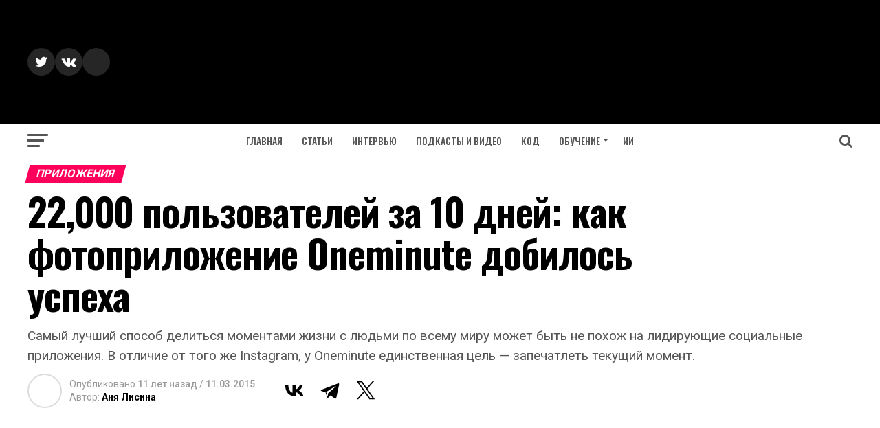

--- FILE ---
content_type: text/html; charset=UTF-8
request_url: https://apptractor.ru/info/articles/22-000-polzovateley-za-10-dney-kak-fotoprilozhenie-oneminute-dobilos-uspeha.html
body_size: 30437
content:
<!DOCTYPE html>
<html lang="ru-RU">
<head>
<meta charset="UTF-8" >
<meta name="viewport" id="viewport" content="width=device-width, initial-scale=1.0, maximum-scale=1.0, minimum-scale=1.0, user-scalable=no" />
<link rel="pingback" href="https://apptractor.ru/xmlrpc.php" />
<meta property="og:type" content="article" />
					<meta property="og:image" content="https://i0.wp.com/apptractor.ru/wp-content/uploads/2015/03/t1Tnvgw1.png?resize=750%2C526&#038;ssl=1" />
		<meta name="twitter:image" content="https://i0.wp.com/apptractor.ru/wp-content/uploads/2015/03/t1Tnvgw1.png?resize=750%2C526&#038;ssl=1" />
	<meta property="og:url" content="https://apptractor.ru/info/articles/22-000-polzovateley-za-10-dney-kak-fotoprilozhenie-oneminute-dobilos-uspeha.html" />
<meta property="og:title" content="22,000 пользователей за 10 дней: как фотоприложение Oneminute добилось успеха" />
<meta property="og:description" content="Самый лучший способ делиться моментами жизни с людьми по всему миру может быть не похож на лидирующие социальные приложения. В отличие от того же Instagram, у Oneminute единственная цель — запечатлеть текущий момент." />
<meta name="twitter:card" content="summary">
<meta name="twitter:url" content="https://apptractor.ru/info/articles/22-000-polzovateley-za-10-dney-kak-fotoprilozhenie-oneminute-dobilos-uspeha.html">
<meta name="twitter:title" content="22,000 пользователей за 10 дней: как фотоприложение Oneminute добилось успеха">
<meta name="twitter:description" content="Самый лучший способ делиться моментами жизни с людьми по всему миру может быть не похож на лидирующие социальные приложения. В отличие от того же Instagram, у Oneminute единственная цель — запечатлеть текущий момент.">
<script type="text/javascript">
/* <![CDATA[ */
(()=>{var e={};e.g=function(){if("object"==typeof globalThis)return globalThis;try{return this||new Function("return this")()}catch(e){if("object"==typeof window)return window}}(),function({ampUrl:n,isCustomizePreview:t,isAmpDevMode:r,noampQueryVarName:o,noampQueryVarValue:s,disabledStorageKey:i,mobileUserAgents:a,regexRegex:c}){if("undefined"==typeof sessionStorage)return;const d=new RegExp(c);if(!a.some((e=>{const n=e.match(d);return!(!n||!new RegExp(n[1],n[2]).test(navigator.userAgent))||navigator.userAgent.includes(e)})))return;e.g.addEventListener("DOMContentLoaded",(()=>{const e=document.getElementById("amp-mobile-version-switcher");if(!e)return;e.hidden=!1;const n=e.querySelector("a[href]");n&&n.addEventListener("click",(()=>{sessionStorage.removeItem(i)}))}));const g=r&&["paired-browsing-non-amp","paired-browsing-amp"].includes(window.name);if(sessionStorage.getItem(i)||t||g)return;const u=new URL(location.href),m=new URL(n);m.hash=u.hash,u.searchParams.has(o)&&s===u.searchParams.get(o)?sessionStorage.setItem(i,"1"):m.href!==u.href&&(window.stop(),location.replace(m.href))}({"ampUrl":"https:\/\/apptractor.ru\/info\/articles\/22-000-polzovateley-za-10-dney-kak-fotoprilozhenie-oneminute-dobilos-uspeha.html?amp=1","noampQueryVarName":"noamp","noampQueryVarValue":"mobile","disabledStorageKey":"amp_mobile_redirect_disabled","mobileUserAgents":["Mobile","Android","Silk\/","Kindle","BlackBerry","Opera Mini","Opera Mobi"],"regexRegex":"^\\\/((?:.|\\n)+)\\\/([i]*)$","isCustomizePreview":false,"isAmpDevMode":false})})();
/* ]]> */
</script>
<meta name='robots' content='index, follow, max-image-preview:large, max-snippet:-1, max-video-preview:-1' />
<!-- Google tag (gtag.js) consent mode dataLayer added by Site Kit -->
<script type="text/javascript" id="google_gtagjs-js-consent-mode-data-layer">
/* <![CDATA[ */
window.dataLayer = window.dataLayer || [];function gtag(){dataLayer.push(arguments);}
gtag('consent', 'default', {"ad_personalization":"denied","ad_storage":"denied","ad_user_data":"denied","analytics_storage":"denied","functionality_storage":"denied","security_storage":"denied","personalization_storage":"denied","region":["AT","BE","BG","CH","CY","CZ","DE","DK","EE","ES","FI","FR","GB","GR","HR","HU","IE","IS","IT","LI","LT","LU","LV","MT","NL","NO","PL","PT","RO","SE","SI","SK"],"wait_for_update":500});
window._googlesitekitConsentCategoryMap = {"statistics":["analytics_storage"],"marketing":["ad_storage","ad_user_data","ad_personalization"],"functional":["functionality_storage","security_storage"],"preferences":["personalization_storage"]};
window._googlesitekitConsents = {"ad_personalization":"denied","ad_storage":"denied","ad_user_data":"denied","analytics_storage":"denied","functionality_storage":"denied","security_storage":"denied","personalization_storage":"denied","region":["AT","BE","BG","CH","CY","CZ","DE","DK","EE","ES","FI","FR","GB","GR","HR","HU","IE","IS","IT","LI","LT","LU","LV","MT","NL","NO","PL","PT","RO","SE","SI","SK"],"wait_for_update":500};
/* ]]> */
</script>
<!-- End Google tag (gtag.js) consent mode dataLayer added by Site Kit -->

	<title>22,000 пользователей за 10 дней: как фотоприложение Oneminute добилось успеха</title>
	<meta name="description" content="22,000 пользователей за 10 дней: как фотоприложение Oneminute добилось успеха -" />
	<link rel="canonical" href="https://apptractor.ru/info/articles/22-000-polzovateley-za-10-dney-kak-fotoprilozhenie-oneminute-dobilos-uspeha.html" />
	<meta property="og:locale" content="ru_RU" />
	<meta property="og:type" content="article" />
	<meta property="og:title" content="22,000 пользователей за 10 дней: как фотоприложение Oneminute добилось успеха" />
	<meta property="og:description" content="22,000 пользователей за 10 дней: как фотоприложение Oneminute добилось успеха -" />
	<meta property="og:url" content="https://apptractor.ru/info/articles/22-000-polzovateley-za-10-dney-kak-fotoprilozhenie-oneminute-dobilos-uspeha.html" />
	<meta property="og:site_name" content="AppTractor" />
	<meta property="article:publisher" content="https://www.facebook.com/apptractor.ru/" />
	<meta property="article:published_time" content="2015-03-11T11:38:54+00:00" />
	<meta property="article:modified_time" content="2015-11-23T11:48:05+00:00" />
	<meta property="og:image" content="https://i1.wp.com/apptractor.ru/wp-content/uploads/2015/03/t1Tnvgw1.png?fit=750%2C526&ssl=1" />
	<meta property="og:image:width" content="750" />
	<meta property="og:image:height" content="526" />
	<meta property="og:image:type" content="image/png" />
	<meta name="author" content="Аня Лисина" />
	<meta name="twitter:card" content="summary_large_image" />
	<meta name="twitter:creator" content="@AppTractor" />
	<meta name="twitter:site" content="@AppTractor" />


<link rel="alternate" type="application/rss+xml" title="AppTractor &raquo; Лента записей типа &laquo;Истории&raquo;" href="https://apptractor.ru/web-stories/feed/">		<style>
			.lazyload,
			.lazyloading {
				max-width: 100%;
			}
		</style>
		
		<style type="text/css">
			.mistape-test, .mistape_mistake_inner {color: #E42029 !important;}
			#mistape_dialog h2::before, #mistape_dialog .mistape_action, .mistape-letter-back {background-color: #E42029 !important; }
			#mistape_reported_text:before, #mistape_reported_text:after {border-color: #E42029 !important;}
            .mistape-letter-front .front-left {border-left-color: #E42029 !important;}
            .mistape-letter-front .front-right {border-right-color: #E42029 !important;}
            .mistape-letter-front .front-bottom, .mistape-letter-back > .mistape-letter-back-top, .mistape-letter-top {border-bottom-color: #E42029 !important;}
            .mistape-logo svg {fill: #E42029 !important;}
		</style>
		<style id='wp-img-auto-sizes-contain-inline-css' type='text/css'>
img:is([sizes=auto i],[sizes^="auto," i]){contain-intrinsic-size:3000px 1500px}
/*# sourceURL=wp-img-auto-sizes-contain-inline-css */
</style>
<style id='classic-theme-styles-inline-css' type='text/css'>
/*! This file is auto-generated */
.wp-block-button__link{color:#fff;background-color:#32373c;border-radius:9999px;box-shadow:none;text-decoration:none;padding:calc(.667em + 2px) calc(1.333em + 2px);font-size:1.125em}.wp-block-file__button{background:#32373c;color:#fff;text-decoration:none}
/*# sourceURL=/wp-includes/css/classic-themes.min.css */
</style>
<link rel='stylesheet' id='mistape-front-css' href='https://apptractor.ru/wp-content/plugins/mistape/assets/css/mistape-front.css' type='text/css' media='all' />
<link rel='stylesheet' id='mvp-custom-style-css' href='https://apptractor.ru/wp-content/themes/zox-news/style.css' type='text/css' media='all' />
<style id='mvp-custom-style-inline-css' type='text/css'>


#mvp-wallpaper {
	background: url() no-repeat 50% 0;
	}

#mvp-foot-copy a {
	color: #0be6af;
	}

#mvp-content-main p a,
.mvp-post-add-main p a {
	box-shadow: inset 0 -4px 0 #0be6af;
	}

#mvp-content-main p a:hover,
.mvp-post-add-main p a:hover {
	background: #0be6af;
	}

a,
a:visited,
.post-info-name a,
.woocommerce .woocommerce-breadcrumb a {
	color: #ff005b;
	}

#mvp-side-wrap a:hover {
	color: #ff005b;
	}

.mvp-fly-top:hover,
.mvp-vid-box-wrap,
ul.mvp-soc-mob-list li.mvp-soc-mob-com {
	background: #0be6af;
	}

nav.mvp-fly-nav-menu ul li.menu-item-has-children:after,
.mvp-feat1-left-wrap span.mvp-cd-cat,
.mvp-widget-feat1-top-story span.mvp-cd-cat,
.mvp-widget-feat2-left-cont span.mvp-cd-cat,
.mvp-widget-dark-feat span.mvp-cd-cat,
.mvp-widget-dark-sub span.mvp-cd-cat,
.mvp-vid-wide-text span.mvp-cd-cat,
.mvp-feat2-top-text span.mvp-cd-cat,
.mvp-feat3-main-story span.mvp-cd-cat,
.mvp-feat3-sub-text span.mvp-cd-cat,
.mvp-feat4-main-text span.mvp-cd-cat,
.woocommerce-message:before,
.woocommerce-info:before,
.woocommerce-message:before {
	color: #0be6af;
	}

#searchform input,
.mvp-authors-name {
	border-bottom: 1px solid #0be6af;
	}

.mvp-fly-top:hover {
	border-top: 1px solid #0be6af;
	border-left: 1px solid #0be6af;
	border-bottom: 1px solid #0be6af;
	}

.woocommerce .widget_price_filter .ui-slider .ui-slider-handle,
.woocommerce #respond input#submit.alt,
.woocommerce a.button.alt,
.woocommerce button.button.alt,
.woocommerce input.button.alt,
.woocommerce #respond input#submit.alt:hover,
.woocommerce a.button.alt:hover,
.woocommerce button.button.alt:hover,
.woocommerce input.button.alt:hover {
	background-color: #0be6af;
	}

.woocommerce-error,
.woocommerce-info,
.woocommerce-message {
	border-top-color: #0be6af;
	}

ul.mvp-feat1-list-buts li.active span.mvp-feat1-list-but,
span.mvp-widget-home-title,
span.mvp-post-cat,
span.mvp-feat1-pop-head {
	background: #ff005b;
	}

.woocommerce span.onsale {
	background-color: #ff005b;
	}

.mvp-widget-feat2-side-more-but,
.woocommerce .star-rating span:before,
span.mvp-prev-next-label,
.mvp-cat-date-wrap .sticky {
	color: #ff005b !important;
	}

#mvp-main-nav-top,
#mvp-fly-wrap,
.mvp-soc-mob-right,
#mvp-main-nav-small-cont {
	background: #000;
	}

#mvp-main-nav-small .mvp-fly-but-wrap span,
#mvp-main-nav-small .mvp-search-but-wrap span,
.mvp-nav-top-left .mvp-fly-but-wrap span,
#mvp-fly-wrap .mvp-fly-but-wrap span {
	background: #000000;
	}

.mvp-nav-top-right .mvp-nav-search-but,
span.mvp-fly-soc-head,
.mvp-soc-mob-right i,
#mvp-main-nav-small span.mvp-nav-search-but,
#mvp-main-nav-small .mvp-nav-menu ul li a  {
	color: #000000;
	}

#mvp-main-nav-small .mvp-nav-menu ul li.menu-item-has-children a:after {
	border-color: #000000 transparent transparent transparent;
	}

#mvp-nav-top-wrap span.mvp-nav-search-but:hover,
#mvp-main-nav-small span.mvp-nav-search-but:hover {
	color: #0be6af;
	}

#mvp-nav-top-wrap .mvp-fly-but-wrap:hover span,
#mvp-main-nav-small .mvp-fly-but-wrap:hover span,
span.mvp-woo-cart-num:hover {
	background: #0be6af;
	}

#mvp-main-nav-bot-cont {
	background: #ffffff;
	}

#mvp-nav-bot-wrap .mvp-fly-but-wrap span,
#mvp-nav-bot-wrap .mvp-search-but-wrap span {
	background: #555;
	}

#mvp-nav-bot-wrap span.mvp-nav-search-but,
#mvp-nav-bot-wrap .mvp-nav-menu ul li a {
	color: #555;
	}

#mvp-nav-bot-wrap .mvp-nav-menu ul li.menu-item-has-children a:after {
	border-color: #555 transparent transparent transparent;
	}

.mvp-nav-menu ul li:hover a {
	border-bottom: 5px solid #0be6af;
	}

#mvp-nav-bot-wrap .mvp-fly-but-wrap:hover span {
	background: #0be6af;
	}

#mvp-nav-bot-wrap span.mvp-nav-search-but:hover {
	color: #0be6af;
	}

body,
.mvp-feat1-feat-text p,
.mvp-feat2-top-text p,
.mvp-feat3-main-text p,
.mvp-feat3-sub-text p,
#searchform input,
.mvp-author-info-text,
span.mvp-post-excerpt,
.mvp-nav-menu ul li ul.sub-menu li a,
nav.mvp-fly-nav-menu ul li a,
.mvp-ad-label,
span.mvp-feat-caption,
.mvp-post-tags a,
.mvp-post-tags a:visited,
span.mvp-author-box-name a,
#mvp-author-box-text p,
.mvp-post-gallery-text p,
ul.mvp-soc-mob-list li span,
#comments,
h3#reply-title,
h2.comments,
#mvp-foot-copy p,
span.mvp-fly-soc-head,
.mvp-post-tags-header,
span.mvp-prev-next-label,
span.mvp-post-add-link-but,
#mvp-comments-button a,
#mvp-comments-button span.mvp-comment-but-text,
.woocommerce ul.product_list_widget span.product-title,
.woocommerce ul.product_list_widget li a,
.woocommerce #reviews #comments ol.commentlist li .comment-text p.meta,
.woocommerce div.product p.price,
.woocommerce div.product p.price ins,
.woocommerce div.product p.price del,
.woocommerce ul.products li.product .price del,
.woocommerce ul.products li.product .price ins,
.woocommerce ul.products li.product .price,
.woocommerce #respond input#submit,
.woocommerce a.button,
.woocommerce button.button,
.woocommerce input.button,
.woocommerce .widget_price_filter .price_slider_amount .button,
.woocommerce span.onsale,
.woocommerce-review-link,
#woo-content p.woocommerce-result-count,
.woocommerce div.product .woocommerce-tabs ul.tabs li a,
a.mvp-inf-more-but,
span.mvp-cont-read-but,
span.mvp-cd-cat,
span.mvp-cd-date,
.mvp-feat4-main-text p,
span.mvp-woo-cart-num,
span.mvp-widget-home-title2,
.wp-caption,
#mvp-content-main p.wp-caption-text,
.gallery-caption,
.mvp-post-add-main p.wp-caption-text,
#bbpress-forums,
#bbpress-forums p,
.protected-post-form input,
#mvp-feat6-text p {
	font-family: 'Roboto', sans-serif;
	}

.mvp-blog-story-text p,
span.mvp-author-page-desc,
#mvp-404 p,
.mvp-widget-feat1-bot-text p,
.mvp-widget-feat2-left-text p,
.mvp-flex-story-text p,
.mvp-search-text p,
#mvp-content-main p,
.mvp-post-add-main p,
.rwp-summary,
.rwp-u-review__comment,
.mvp-feat5-mid-main-text p,
.mvp-feat5-small-main-text p {
	font-family: 'PT Serif', sans-serif;
	}

.mvp-nav-menu ul li a,
#mvp-foot-menu ul li a {
	font-family: 'Oswald', sans-serif;
	}


.mvp-feat1-sub-text h2,
.mvp-feat1-pop-text h2,
.mvp-feat1-list-text h2,
.mvp-widget-feat1-top-text h2,
.mvp-widget-feat1-bot-text h2,
.mvp-widget-dark-feat-text h2,
.mvp-widget-dark-sub-text h2,
.mvp-widget-feat2-left-text h2,
.mvp-widget-feat2-right-text h2,
.mvp-blog-story-text h2,
.mvp-flex-story-text h2,
.mvp-vid-wide-more-text p,
.mvp-prev-next-text p,
.mvp-related-text,
.mvp-post-more-text p,
h2.mvp-authors-latest a,
.mvp-feat2-bot-text h2,
.mvp-feat3-sub-text h2,
.mvp-feat3-main-text h2,
.mvp-feat4-main-text h2,
.mvp-feat5-text h2,
.mvp-feat5-mid-main-text h2,
.mvp-feat5-small-main-text h2,
.mvp-feat5-mid-sub-text h2,
#mvp-feat6-text h2 {
	font-family: 'Oswald', sans-serif;
	}

.mvp-feat2-top-text h2,
.mvp-feat1-feat-text h2,
h1.mvp-post-title,
h1.mvp-post-title-wide,
.mvp-drop-nav-title h4,
#mvp-content-main blockquote p,
.mvp-post-add-main blockquote p,
#mvp-404 h1,
#woo-content h1.page-title,
.woocommerce div.product .product_title,
.woocommerce ul.products li.product h3 {
	font-family: 'Oswald', sans-serif;
	}

span.mvp-feat1-pop-head,
.mvp-feat1-pop-text:before,
span.mvp-feat1-list-but,
span.mvp-widget-home-title,
.mvp-widget-feat2-side-more,
span.mvp-post-cat,
span.mvp-page-head,
h1.mvp-author-top-head,
.mvp-authors-name,
#mvp-content-main h1,
#mvp-content-main h2,
#mvp-content-main h3,
#mvp-content-main h4,
#mvp-content-main h5,
#mvp-content-main h6,
.woocommerce .related h2,
.woocommerce div.product .woocommerce-tabs .panel h2,
.woocommerce div.product .product_title,
.mvp-feat5-side-list .mvp-feat1-list-img:after {
	font-family: 'Roboto', sans-serif;
	}

	

	#mvp-leader-wrap {
		position: relative;
		}
	#mvp-site-main {
		margin-top: 0;
		}
	#mvp-leader-wrap {
		top: 0 !important;
		}
		

	.mvp-nav-links {
		display: none;
		}
		

 	.mvp-author-info-twit-but {display:none}
.mvp-com-click {display:none}

span.mvp-nav-soc-but { margin-left: 0px;}

#mvp-content-main blockquote p  {font-weight: 400;}

@media (max-width: 1280px) {
#mvp-leader-wrap {background-color: #0177ff;}
}

.yoast-zapier-text {display: none;}

#ez-toc-container ul ul, .ez-toc div.ez-toc-widget-container ul ul {
    margin-left: 0em;
}

ul.mvp-post-more-list li {height: 330px;}

.home #mvp-site-main {
     background-color: #FFF;
}

#mvp-site-main {
    background-color: #FFF;
}

.evo_content_in {display: none}

pre {
 white-space: pre-wrap;       /* css-3 */
 white-space: -moz-pre-wrap;  /* Mozilla, since 1999 */
 white-space: -pre-wrap;      /* Opera 4-6 */
 white-space: -o-pre-wrap;    /* Opera 7 */
 word-wrap: break-word;       /* Internet Explorer 5.5+ */
}

code {
     color: #1e1e1e; 
     border-radius: 4px;     
     background: #faf8f5 }

.wp-block-codemirror-blocks.code-block {
    margin-bottom: 20px !important;
}
		
/*# sourceURL=mvp-custom-style-inline-css */
</style>
<link rel='stylesheet' id='mvp-reset-css' href='https://apptractor.ru/wp-content/themes/zox-news/css/reset.css' type='text/css' media='all' />
<link rel='stylesheet' id='fontawesome-css' href='https://apptractor.ru/wp-content/themes/zox-news/font-awesome/css/font-awesome.css' type='text/css' media='all' />
<link crossorigin="anonymous" rel='stylesheet' id='mvp-fonts-css' href='//fonts.googleapis.com/css?family=Advent+Pro%3A700%26subset%3Dlatin%2Clatin-ext%2Ccyrillic%2Ccyrillic-ext%2Cgreek-ext%2Cgreek%2Cvietnamese%7COpen+Sans%3A700%26subset%3Dlatin%2Clatin-ext%2Ccyrillic%2Ccyrillic-ext%2Cgreek-ext%2Cgreek%2Cvietnamese%7CAnton%3A400%26subset%3Dlatin%2Clatin-ext%2Ccyrillic%2Ccyrillic-ext%2Cgreek-ext%2Cgreek%2Cvietnamese%7COswald%3A100%2C200%2C300%2C400%2C500%2C600%2C700%2C800%2C900%26subset%3Dlatin%2Clatin-ext%2Ccyrillic%2Ccyrillic-ext%2Cgreek-ext%2Cgreek%2Cvietnamese%7COswald%3A100%2C200%2C300%2C400%2C500%2C600%2C700%2C800%2C900%26subset%3Dlatin%2Clatin-ext%2Ccyrillic%2Ccyrillic-ext%2Cgreek-ext%2Cgreek%2Cvietnamese%7CRoboto%3A100%2C200%2C300%2C400%2C500%2C600%2C700%2C800%2C900%26subset%3Dlatin%2Clatin-ext%2Ccyrillic%2Ccyrillic-ext%2Cgreek-ext%2Cgreek%2Cvietnamese%7CRoboto%3A100%2C200%2C300%2C400%2C500%2C600%2C700%2C800%2C900%26subset%3Dlatin%2Clatin-ext%2Ccyrillic%2Ccyrillic-ext%2Cgreek-ext%2Cgreek%2Cvietnamese%7CPT+Serif%3A100%2C200%2C300%2C400%2C500%2C600%2C700%2C800%2C900%26subset%3Dlatin%2Clatin-ext%2Ccyrillic%2Ccyrillic-ext%2Cgreek-ext%2Cgreek%2Cvietnamese%7COswald%3A100%2C200%2C300%2C400%2C500%2C600%2C700%2C800%2C900%26subset%3Dlatin%2Clatin-ext%2Ccyrillic%2Ccyrillic-ext%2Cgreek-ext%2Cgreek%2Cvietnamese' type='text/css' media='all' />
<link rel='stylesheet' id='mvp-media-queries-css' href='https://apptractor.ru/wp-content/themes/zox-news/css/media-queries.css' type='text/css' media='all' />
<script type="text/javascript" src="https://apptractor.ru/wp-includes/js/jquery/jquery.min.js" id="jquery-core-js"></script>

<!-- Сниппет тегов Google (gtag.js), добавленный Site Kit -->
<!-- Сниппет Google Analytics добавлен с помощью Site Kit -->
<script type="text/javascript" src="https://www.googletagmanager.com/gtag/js?id=GT-M692NQ3" id="google_gtagjs-js" async></script>
<script type="text/javascript" id="google_gtagjs-js-after">
/* <![CDATA[ */
window.dataLayer = window.dataLayer || [];function gtag(){dataLayer.push(arguments);}
gtag("set","linker",{"domains":["apptractor.ru"]});
gtag("js", new Date());
gtag("set", "developer_id.dZTNiMT", true);
gtag("config", "GT-M692NQ3", {"googlesitekit_post_author":"\u0410\u043d\u044f \u041b\u0438\u0441\u0438\u043d\u0430","googlesitekit_post_date":"20150311"});
//# sourceURL=google_gtagjs-js-after
/* ]]> */
</script>
<script></script>
 <!-- OneAll.com / Social Login for WordPress / v5.10.0 -->
<script data-cfasync="false" type="text/javascript">
 (function() {
  var oa = document.createElement('script'); oa.type = 'text/javascript';
  oa.async = true; oa.src = 'https://apptractor.api.oneall.com/socialize/library.js';
  var s = document.getElementsByTagName('script')[0]; s.parentNode.insertBefore(oa, s);
 })();
</script>
<link rel="alternate" type="text/html" media="only screen and (max-width: 640px)" href="https://apptractor.ru/info/articles/22-000-polzovateley-za-10-dney-kak-fotoprilozhenie-oneminute-dobilos-uspeha.html?amp=1">	<style>img#wpstats{display:none}</style>
				<script>
			document.documentElement.className = document.documentElement.className.replace('no-js', 'js');
		</script>
		
<!-- Метатеги Google AdSense, добавленные Site Kit -->
<meta name="google-adsense-platform-account" content="ca-host-pub-2644536267352236">
<meta name="google-adsense-platform-domain" content="sitekit.withgoogle.com">
<!-- Завершите метатеги Google AdSense, добавленные Site Kit -->
<meta name="generator" content="Powered by WPBakery Page Builder - drag and drop page builder for WordPress."/>
<link rel="amphtml" href="https://apptractor.ru/info/articles/22-000-polzovateley-za-10-dney-kak-fotoprilozhenie-oneminute-dobilos-uspeha.html?amp=1">
<!-- Сниппет Google Tag Manager добавлен в Site Kit -->
<script type="text/javascript">
/* <![CDATA[ */

			( function( w, d, s, l, i ) {
				w[l] = w[l] || [];
				w[l].push( {'gtm.start': new Date().getTime(), event: 'gtm.js'} );
				var f = d.getElementsByTagName( s )[0],
					j = d.createElement( s ), dl = l != 'dataLayer' ? '&l=' + l : '';
				j.async = true;
				j.src = 'https://www.googletagmanager.com/gtm.js?id=' + i + dl;
				f.parentNode.insertBefore( j, f );
			} )( window, document, 'script', 'dataLayer', 'GTM-NXQ3ZMR' );
			
/* ]]> */
</script>

<!-- Конечный сниппет Google Tag Manager, добавленный Site Kit -->
<style>#amp-mobile-version-switcher{left:0;position:absolute;width:100%;z-index:100}#amp-mobile-version-switcher>a{background-color:#444;border:0;color:#eaeaea;display:block;font-family:-apple-system,BlinkMacSystemFont,Segoe UI,Roboto,Oxygen-Sans,Ubuntu,Cantarell,Helvetica Neue,sans-serif;font-size:16px;font-weight:600;padding:15px 0;text-align:center;-webkit-text-decoration:none;text-decoration:none}#amp-mobile-version-switcher>a:active,#amp-mobile-version-switcher>a:focus,#amp-mobile-version-switcher>a:hover{-webkit-text-decoration:underline;text-decoration:underline}</style><link rel="icon" href="https://i0.wp.com/apptractor.ru/wp-content/uploads/2016/08/cropped-logo-2.jpg?fit=32%2C32&#038;ssl=1" sizes="32x32" />
<link rel="icon" href="https://i0.wp.com/apptractor.ru/wp-content/uploads/2016/08/cropped-logo-2.jpg?fit=192%2C192&#038;ssl=1" sizes="192x192" />
<link rel="apple-touch-icon" href="https://i0.wp.com/apptractor.ru/wp-content/uploads/2016/08/cropped-logo-2.jpg?fit=180%2C180&#038;ssl=1" />
<meta name="msapplication-TileImage" content="https://i0.wp.com/apptractor.ru/wp-content/uploads/2016/08/cropped-logo-2.jpg?fit=270%2C270&#038;ssl=1" />
<noscript><style> .wpb_animate_when_almost_visible { opacity: 1; }</style></noscript><noscript><style id="rocket-lazyload-nojs-css">.rll-youtube-player, [data-lazy-src]{display:none !important;}</style></noscript><script data-ad-client="ca-pub-6598235850469042" async src="https://pagead2.googlesyndication.com/pagead/js/adsbygoogle.js"></script>
<!-- Yandex.RTB -->
<script>window.yaContextCb=window.yaContextCb||[]</script>
<script src="https://yandex.ru/ads/system/context.js" async></script>
<link rel="amphtml" href="https://apptractor.ru/info/articles/22-000-polzovateley-za-10-dney-kak-fotoprilozhenie-oneminute-dobilos-uspeha.html?amp=1">
<style id='global-styles-inline-css' type='text/css'>
:root{--wp--preset--aspect-ratio--square: 1;--wp--preset--aspect-ratio--4-3: 4/3;--wp--preset--aspect-ratio--3-4: 3/4;--wp--preset--aspect-ratio--3-2: 3/2;--wp--preset--aspect-ratio--2-3: 2/3;--wp--preset--aspect-ratio--16-9: 16/9;--wp--preset--aspect-ratio--9-16: 9/16;--wp--preset--color--black: #000000;--wp--preset--color--cyan-bluish-gray: #abb8c3;--wp--preset--color--white: #ffffff;--wp--preset--color--pale-pink: #f78da7;--wp--preset--color--vivid-red: #cf2e2e;--wp--preset--color--luminous-vivid-orange: #ff6900;--wp--preset--color--luminous-vivid-amber: #fcb900;--wp--preset--color--light-green-cyan: #7bdcb5;--wp--preset--color--vivid-green-cyan: #00d084;--wp--preset--color--pale-cyan-blue: #8ed1fc;--wp--preset--color--vivid-cyan-blue: #0693e3;--wp--preset--color--vivid-purple: #9b51e0;--wp--preset--gradient--vivid-cyan-blue-to-vivid-purple: linear-gradient(135deg,rgb(6,147,227) 0%,rgb(155,81,224) 100%);--wp--preset--gradient--light-green-cyan-to-vivid-green-cyan: linear-gradient(135deg,rgb(122,220,180) 0%,rgb(0,208,130) 100%);--wp--preset--gradient--luminous-vivid-amber-to-luminous-vivid-orange: linear-gradient(135deg,rgb(252,185,0) 0%,rgb(255,105,0) 100%);--wp--preset--gradient--luminous-vivid-orange-to-vivid-red: linear-gradient(135deg,rgb(255,105,0) 0%,rgb(207,46,46) 100%);--wp--preset--gradient--very-light-gray-to-cyan-bluish-gray: linear-gradient(135deg,rgb(238,238,238) 0%,rgb(169,184,195) 100%);--wp--preset--gradient--cool-to-warm-spectrum: linear-gradient(135deg,rgb(74,234,220) 0%,rgb(151,120,209) 20%,rgb(207,42,186) 40%,rgb(238,44,130) 60%,rgb(251,105,98) 80%,rgb(254,248,76) 100%);--wp--preset--gradient--blush-light-purple: linear-gradient(135deg,rgb(255,206,236) 0%,rgb(152,150,240) 100%);--wp--preset--gradient--blush-bordeaux: linear-gradient(135deg,rgb(254,205,165) 0%,rgb(254,45,45) 50%,rgb(107,0,62) 100%);--wp--preset--gradient--luminous-dusk: linear-gradient(135deg,rgb(255,203,112) 0%,rgb(199,81,192) 50%,rgb(65,88,208) 100%);--wp--preset--gradient--pale-ocean: linear-gradient(135deg,rgb(255,245,203) 0%,rgb(182,227,212) 50%,rgb(51,167,181) 100%);--wp--preset--gradient--electric-grass: linear-gradient(135deg,rgb(202,248,128) 0%,rgb(113,206,126) 100%);--wp--preset--gradient--midnight: linear-gradient(135deg,rgb(2,3,129) 0%,rgb(40,116,252) 100%);--wp--preset--font-size--small: 13px;--wp--preset--font-size--medium: 20px;--wp--preset--font-size--large: 36px;--wp--preset--font-size--x-large: 42px;--wp--preset--spacing--20: 0.44rem;--wp--preset--spacing--30: 0.67rem;--wp--preset--spacing--40: 1rem;--wp--preset--spacing--50: 1.5rem;--wp--preset--spacing--60: 2.25rem;--wp--preset--spacing--70: 3.38rem;--wp--preset--spacing--80: 5.06rem;--wp--preset--shadow--natural: 6px 6px 9px rgba(0, 0, 0, 0.2);--wp--preset--shadow--deep: 12px 12px 50px rgba(0, 0, 0, 0.4);--wp--preset--shadow--sharp: 6px 6px 0px rgba(0, 0, 0, 0.2);--wp--preset--shadow--outlined: 6px 6px 0px -3px rgb(255, 255, 255), 6px 6px rgb(0, 0, 0);--wp--preset--shadow--crisp: 6px 6px 0px rgb(0, 0, 0);}:where(.is-layout-flex){gap: 0.5em;}:where(.is-layout-grid){gap: 0.5em;}body .is-layout-flex{display: flex;}.is-layout-flex{flex-wrap: wrap;align-items: center;}.is-layout-flex > :is(*, div){margin: 0;}body .is-layout-grid{display: grid;}.is-layout-grid > :is(*, div){margin: 0;}:where(.wp-block-columns.is-layout-flex){gap: 2em;}:where(.wp-block-columns.is-layout-grid){gap: 2em;}:where(.wp-block-post-template.is-layout-flex){gap: 1.25em;}:where(.wp-block-post-template.is-layout-grid){gap: 1.25em;}.has-black-color{color: var(--wp--preset--color--black) !important;}.has-cyan-bluish-gray-color{color: var(--wp--preset--color--cyan-bluish-gray) !important;}.has-white-color{color: var(--wp--preset--color--white) !important;}.has-pale-pink-color{color: var(--wp--preset--color--pale-pink) !important;}.has-vivid-red-color{color: var(--wp--preset--color--vivid-red) !important;}.has-luminous-vivid-orange-color{color: var(--wp--preset--color--luminous-vivid-orange) !important;}.has-luminous-vivid-amber-color{color: var(--wp--preset--color--luminous-vivid-amber) !important;}.has-light-green-cyan-color{color: var(--wp--preset--color--light-green-cyan) !important;}.has-vivid-green-cyan-color{color: var(--wp--preset--color--vivid-green-cyan) !important;}.has-pale-cyan-blue-color{color: var(--wp--preset--color--pale-cyan-blue) !important;}.has-vivid-cyan-blue-color{color: var(--wp--preset--color--vivid-cyan-blue) !important;}.has-vivid-purple-color{color: var(--wp--preset--color--vivid-purple) !important;}.has-black-background-color{background-color: var(--wp--preset--color--black) !important;}.has-cyan-bluish-gray-background-color{background-color: var(--wp--preset--color--cyan-bluish-gray) !important;}.has-white-background-color{background-color: var(--wp--preset--color--white) !important;}.has-pale-pink-background-color{background-color: var(--wp--preset--color--pale-pink) !important;}.has-vivid-red-background-color{background-color: var(--wp--preset--color--vivid-red) !important;}.has-luminous-vivid-orange-background-color{background-color: var(--wp--preset--color--luminous-vivid-orange) !important;}.has-luminous-vivid-amber-background-color{background-color: var(--wp--preset--color--luminous-vivid-amber) !important;}.has-light-green-cyan-background-color{background-color: var(--wp--preset--color--light-green-cyan) !important;}.has-vivid-green-cyan-background-color{background-color: var(--wp--preset--color--vivid-green-cyan) !important;}.has-pale-cyan-blue-background-color{background-color: var(--wp--preset--color--pale-cyan-blue) !important;}.has-vivid-cyan-blue-background-color{background-color: var(--wp--preset--color--vivid-cyan-blue) !important;}.has-vivid-purple-background-color{background-color: var(--wp--preset--color--vivid-purple) !important;}.has-black-border-color{border-color: var(--wp--preset--color--black) !important;}.has-cyan-bluish-gray-border-color{border-color: var(--wp--preset--color--cyan-bluish-gray) !important;}.has-white-border-color{border-color: var(--wp--preset--color--white) !important;}.has-pale-pink-border-color{border-color: var(--wp--preset--color--pale-pink) !important;}.has-vivid-red-border-color{border-color: var(--wp--preset--color--vivid-red) !important;}.has-luminous-vivid-orange-border-color{border-color: var(--wp--preset--color--luminous-vivid-orange) !important;}.has-luminous-vivid-amber-border-color{border-color: var(--wp--preset--color--luminous-vivid-amber) !important;}.has-light-green-cyan-border-color{border-color: var(--wp--preset--color--light-green-cyan) !important;}.has-vivid-green-cyan-border-color{border-color: var(--wp--preset--color--vivid-green-cyan) !important;}.has-pale-cyan-blue-border-color{border-color: var(--wp--preset--color--pale-cyan-blue) !important;}.has-vivid-cyan-blue-border-color{border-color: var(--wp--preset--color--vivid-cyan-blue) !important;}.has-vivid-purple-border-color{border-color: var(--wp--preset--color--vivid-purple) !important;}.has-vivid-cyan-blue-to-vivid-purple-gradient-background{background: var(--wp--preset--gradient--vivid-cyan-blue-to-vivid-purple) !important;}.has-light-green-cyan-to-vivid-green-cyan-gradient-background{background: var(--wp--preset--gradient--light-green-cyan-to-vivid-green-cyan) !important;}.has-luminous-vivid-amber-to-luminous-vivid-orange-gradient-background{background: var(--wp--preset--gradient--luminous-vivid-amber-to-luminous-vivid-orange) !important;}.has-luminous-vivid-orange-to-vivid-red-gradient-background{background: var(--wp--preset--gradient--luminous-vivid-orange-to-vivid-red) !important;}.has-very-light-gray-to-cyan-bluish-gray-gradient-background{background: var(--wp--preset--gradient--very-light-gray-to-cyan-bluish-gray) !important;}.has-cool-to-warm-spectrum-gradient-background{background: var(--wp--preset--gradient--cool-to-warm-spectrum) !important;}.has-blush-light-purple-gradient-background{background: var(--wp--preset--gradient--blush-light-purple) !important;}.has-blush-bordeaux-gradient-background{background: var(--wp--preset--gradient--blush-bordeaux) !important;}.has-luminous-dusk-gradient-background{background: var(--wp--preset--gradient--luminous-dusk) !important;}.has-pale-ocean-gradient-background{background: var(--wp--preset--gradient--pale-ocean) !important;}.has-electric-grass-gradient-background{background: var(--wp--preset--gradient--electric-grass) !important;}.has-midnight-gradient-background{background: var(--wp--preset--gradient--midnight) !important;}.has-small-font-size{font-size: var(--wp--preset--font-size--small) !important;}.has-medium-font-size{font-size: var(--wp--preset--font-size--medium) !important;}.has-large-font-size{font-size: var(--wp--preset--font-size--large) !important;}.has-x-large-font-size{font-size: var(--wp--preset--font-size--x-large) !important;}
/*# sourceURL=global-styles-inline-css */
</style>
<link rel='stylesheet' id='jetpack-swiper-library-css' href='https://apptractor.ru/wp-content/plugins/jetpack/_inc/blocks/swiper.css' type='text/css' media='all' />
<link rel='stylesheet' id='jetpack-carousel-css' href='https://apptractor.ru/wp-content/plugins/jetpack/modules/carousel/jetpack-carousel.css' type='text/css' media='all' />
<link rel='stylesheet' id='tiled-gallery-css' href='https://apptractor.ru/wp-content/plugins/jetpack/modules/tiled-gallery/tiled-gallery/tiled-gallery.css' type='text/css' media='all' />
<link rel='stylesheet' id='wpappbox-css' href='https://apptractor.ru/wp-content/plugins/wp-appbox/css/styles.min.css' type='text/css' media='screen' />
<link crossorigin="anonymous" rel='stylesheet' id='open-sans-css' href='https://fonts.googleapis.com/css?family=Open+Sans%3A300italic%2C400italic%2C600italic%2C300%2C400%2C600&#038;subset=latin%2Clatin-ext%2Ccyrillic%2Ccyrillic-ext&#038;display=fallback' type='text/css' media='all' />
</head>
<!--body class="wp-singular post-template-default single single-post postid-27101 single-format-standard wp-theme-zox-news wpb-js-composer js-comp-ver-8.0.1 vc_responsive" style="background-color:#1a0447;"-->
<body class="wp-singular post-template-default single single-post postid-27101 single-format-standard wp-theme-zox-news wpb-js-composer js-comp-ver-8.0.1 vc_responsive" >
	<div id="mvp-fly-wrap">
	<div id="mvp-fly-menu-top" class="left relative">
		<div class="mvp-fly-top-out left relative">
			<div class="mvp-fly-top-in">
				<div id="mvp-fly-logo" class="left relative">
											<a href="https://apptractor.ru/"><img src="data:image/svg+xml,%3Csvg%20xmlns='http://www.w3.org/2000/svg'%20viewBox='0%200%200%200'%3E%3C/svg%3E" alt="AppTractor" data-rjs="2" data-lazy-src="https://apptractor.ru/wp-content/uploads/2025/10/logowebp-1.webp" /><noscript><img src="https://apptractor.ru/wp-content/uploads/2025/10/logowebp-1.webp" alt="AppTractor" data-rjs="2" /></noscript></a>
									</div><!--mvp-fly-logo-->
			</div><!--mvp-fly-top-in-->
			<div class="mvp-fly-but-wrap mvp-fly-but-menu mvp-fly-but-click">
				<span></span>
				<span></span>
				<span></span>
				<span></span>
			</div><!--mvp-fly-but-wrap-->
		</div><!--mvp-fly-top-out-->
	</div><!--mvp-fly-menu-top-->
	<div id="mvp-fly-menu-wrap">
		<nav class="mvp-fly-nav-menu left relative">
			<div class="menu-gamburger-container"><ul id="menu-gamburger" class="menu"><li id="menu-item-68922" class="menu-item menu-item-type-custom menu-item-object-custom menu-item-home menu-item-has-children menu-item-68922"><a href="https://apptractor.ru/">Главная</a>
<ul class="sub-menu">
	<li id="menu-item-68947" class="menu-item menu-item-type-custom menu-item-object-custom menu-item-68947"><a href="https://apptractor.ru/poslednie-novosti">Все материалы</a></li>
	<li id="menu-item-68925" class="menu-item menu-item-type-custom menu-item-object-custom menu-item-68925"><a href="https://apptractor.ru/category/info/articles">Статьи</a></li>
	<li id="menu-item-68926" class="menu-item menu-item-type-custom menu-item-object-custom menu-item-68926"><a href="https://apptractor.ru/category/info/interview">Интервью</a></li>
	<li id="menu-item-68927" class="menu-item menu-item-type-custom menu-item-object-custom menu-item-68927"><a href="https://apptractor.ru/tag/%D0%BF%D0%BE%D0%B4%D0%BA%D0%B0%D1%81%D1%82">Подкасты</a></li>
</ul>
</li>
<li id="menu-item-68930" class="menu-item menu-item-type-custom menu-item-object-custom menu-item-68930"><a href="https://apptractor.ru/docs">Аналитика и отчеты</a></li>
<li id="menu-item-68932" class="menu-item menu-item-type-custom menu-item-object-custom menu-item-68932"><a href="https://apptractor.ru/idei">Идеи для приложений</a></li>
<li id="menu-item-73237" class="menu-item menu-item-type-taxonomy menu-item-object-category menu-item-has-children menu-item-73237"><a href="https://apptractor.ru/category/info/analytics">Рейтинги</a>
<ul class="sub-menu">
	<li id="menu-item-143439" class="menu-item menu-item-type-custom menu-item-object-custom menu-item-143439"><a href="https://apptractor.ru/motiv">Мотивированный трафик</a></li>
	<li id="menu-item-85436" class="menu-item menu-item-type-custom menu-item-object-custom menu-item-85436"><a href="https://apptractor.ru/develop/design/mobile-app-design-tools.html">Инструменты дизайна и прототипирования</a></li>
	<li id="menu-item-73238" class="menu-item menu-item-type-custom menu-item-object-custom menu-item-73238"><a href="https://apptractor.ru/mobile-design-rating-2018">Дизайн мобильных приложений 2018</a></li>
	<li id="menu-item-73239" class="menu-item menu-item-type-custom menu-item-object-custom menu-item-73239"><a href="https://apptractor.ru/reyting-pribyilnosti-ryinkov-mobilnyih-igr">Рейтинг прибыльности рынков</a></li>
	<li id="menu-item-73240" class="menu-item menu-item-type-custom menu-item-object-custom menu-item-73240"><a href="https://apptractor.ru/reyting-yazyikov-programmirovaniya-2020">Рейтинг языков программирования 2020</a></li>
	<li id="menu-item-73241" class="menu-item menu-item-type-custom menu-item-object-custom menu-item-73241"><a href="https://apptractor.ru/mobile-monetization-rating">Рейтинг мобильных рекламных сетей</a></li>
	<li id="menu-item-68933" class="menu-item menu-item-type-custom menu-item-object-custom menu-item-68933"><a href="https://apptractor.ru/instruments">Инструменты разработки</a></li>
</ul>
</li>
<li id="menu-item-68928" class="menu-item menu-item-type-custom menu-item-object-custom menu-item-68928"><a href="https://apptractor.ru/devevents">Календарь</a></li>
</ul></div>		</nav>
	</div><!--mvp-fly-menu-wrap-->
	<div id="mvp-fly-soc-wrap">
		<span class="mvp-fly-soc-head">Connect with us</span>
		<ul class="mvp-fly-soc-list left relative">
										<li><a href="https://twitter.com/AppTractor" target="_blank" class="fa fa-twitter fa-2"></a></li>
																							</ul>
	</div><!--mvp-fly-soc-wrap-->
</div><!--mvp-fly-wrap-->	<div id="mvp-site" class="left relative">
		<div id="mvp-search-wrap">
			<div id="mvp-search-box">
				<form method="get" id="searchform" action="https://apptractor.ru/">
	<input type="text" name="s" id="s" value="Поиск" onfocus='if (this.value == "Поиск") { this.value = ""; }' onblur='if (this.value == "") { this.value = "Поиск"; }' />
	<input type="hidden" id="searchsubmit" value="Поиск" />
</form>			</div><!--mvp-search-box-->
			<div class="mvp-search-but-wrap mvp-search-click">
				<span></span>
				<span></span>
			</div><!--mvp-search-but-wrap-->
		</div><!--mvp-search-wrap-->
				<div id="mvp-site-wall" class="left relative">
						<div id="mvp-site-main" class="left relative">
			<header id="mvp-main-head-wrap" class="left relative">
									<nav id="mvp-main-nav-wrap" class="left relative">
						<div id="mvp-main-nav-top" class="left relative">
							<div class="mvp-main-box">
								<div id="mvp-nav-top-wrap" class="left relative">
									<div class="mvp-nav-top-right-out left relative">
										<div class="mvp-nav-top-right-in">
											<div class="mvp-nav-top-cont left relative">
												<div class="mvp-nav-top-left-out relative">
													<div class="mvp-nav-top-left">
														<div class="mvp-nav-soc-wrap">
																																														<a href="https://twitter.com/AppTractor" target="_blank"><span class="mvp-nav-soc-but fa fa-twitter fa-2"></span></a>
																																																													<a href="https://vk.com/apptractor" target="_blank"><span class="mvp-nav-soc-but fa fa-vk fa-2"></span></a>
																<a href="https://t.me/apptractor" target="_blank"><span class="mvp-nav-soc-but fa fa-telegram fa-2"></span></a>
														</div><!--mvp-nav-soc-wrap-->
														<div class="mvp-fly-but-wrap mvp-fly-but-click left relative">
															<span></span>
															<span></span>
															<span></span>
															<span></span>
														</div><!--mvp-fly-but-wrap-->
													</div><!--mvp-nav-top-left-->
													<div class="mvp-nav-top-left-in">
														<div class="mvp-nav-top-mid left relative" itemscope itemtype="http://schema.org/Organization">
																															<a class="mvp-nav-logo-reg" itemprop="url" href="https://apptractor.ru/"><img itemprop="logo" src="data:image/svg+xml,%3Csvg%20xmlns='http://www.w3.org/2000/svg'%20viewBox='0%200%200%200'%3E%3C/svg%3E" alt="AppTractor" data-rjs="2" data-lazy-src="https://apptractor.ru/wp-content/uploads/2025/10/logowebp-1.webp" /><noscript><img itemprop="logo" src="https://apptractor.ru/wp-content/uploads/2025/10/logowebp-1.webp" alt="AppTractor" data-rjs="2" /></noscript></a>
																																														<a class="mvp-nav-logo-small" href="https://apptractor.ru/"><img src="data:image/svg+xml,%3Csvg%20xmlns='http://www.w3.org/2000/svg'%20viewBox='0%200%200%200'%3E%3C/svg%3E" alt="AppTractor" data-rjs="2" data-lazy-src="https://apptractor.ru/wp-content/uploads/2025/10/logowebp-1.webp" /><noscript><img src="https://apptractor.ru/wp-content/uploads/2025/10/logowebp-1.webp" alt="AppTractor" data-rjs="2" /></noscript></a>
																																														<h2 class="mvp-logo-title">AppTractor</h2>
																																														<div class="mvp-drop-nav-title left">
																	<h4>22,000 пользователей за 10 дней: как фотоприложение Oneminute добилось успеха</h4>
																</div><!--mvp-drop-nav-title-->
																													</div><!--mvp-nav-top-mid-->
													</div><!--mvp-nav-top-left-in-->
												</div><!--mvp-nav-top-left-out-->
											</div><!--mvp-nav-top-cont-->
										</div><!--mvp-nav-top-right-in-->
										<div class="mvp-nav-top-right">
																						<span class="mvp-nav-search-but fa fa-search fa-2 mvp-search-click"></span>
										</div><!--mvp-nav-top-right-->
									</div><!--mvp-nav-top-right-out-->
								</div><!--mvp-nav-top-wrap-->
							</div><!--mvp-main-box-->
						</div><!--mvp-main-nav-top-->
						<div id="mvp-main-nav-bot" class="left relative">
							<div id="mvp-main-nav-bot-cont" class="left">
								<div class="mvp-main-box">
									<div id="mvp-nav-bot-wrap" class="left">
										<div class="mvp-nav-bot-right-out left">
											<div class="mvp-nav-bot-right-in">
												<div class="mvp-nav-bot-cont left">
													<div class="mvp-nav-bot-left-out">
														<div class="mvp-nav-bot-left left relative">
															<div class="mvp-fly-but-wrap mvp-fly-but-click left relative">
																<span></span>
																<span></span>
																<span></span>
																<span></span>
															</div><!--mvp-fly-but-wrap-->
														</div><!--mvp-nav-bot-left-->
														<div class="mvp-nav-bot-left-in">
															<div class="mvp-nav-menu left">
																<div class="menu-pustoe-menyu2-container"><ul id="menu-pustoe-menyu2" class="menu"><li id="menu-item-68874" class="menu-item menu-item-type-custom menu-item-object-custom menu-item-home menu-item-68874"><a href="https://apptractor.ru">Главная</a></li>
<li id="menu-item-68875" class="menu-item menu-item-type-taxonomy menu-item-object-category current-post-ancestor current-menu-parent current-post-parent menu-item-68875"><a href="https://apptractor.ru/category/info/articles">Статьи</a></li>
<li id="menu-item-68876" class="menu-item menu-item-type-taxonomy menu-item-object-category menu-item-68876"><a href="https://apptractor.ru/category/info/interview">Интервью</a></li>
<li id="menu-item-68981" class="mvp-mega-dropdown menu-item menu-item-type-taxonomy menu-item-object-category menu-item-68981"><a href="https://apptractor.ru/category/info/media">Подкасты и Видео</a><div class="mvp-mega-dropdown"><div class="mvp-main-box"><ul class="mvp-mega-list"><li><a href="https://apptractor.ru/info/media/opasnyy-flutter-ili-net.html"><div class="mvp-mega-img"><img width="400" height="240" src="data:image/svg+xml,%3Csvg%20xmlns='http://www.w3.org/2000/svg'%20viewBox='0%200%20400%20240'%3E%3C/svg%3E" class="attachment-mvp-mid-thumb size-mvp-mid-thumb wp-post-image no-lazyload" alt="" decoding="async" data-lazy-srcset="https://i0.wp.com/apptractor.ru/wp-content/uploads/2026/01/flutter.jpg?resize=1000%2C600&amp;ssl=1 1000w, https://i0.wp.com/apptractor.ru/wp-content/uploads/2026/01/flutter.jpg?resize=590%2C354&amp;ssl=1 590w, https://i0.wp.com/apptractor.ru/wp-content/uploads/2026/01/flutter.jpg?resize=400%2C240&amp;ssl=1 400w, https://i0.wp.com/apptractor.ru/wp-content/uploads/2026/01/flutter.jpg?zoom=2&amp;resize=400%2C240&amp;ssl=1 800w, https://i0.wp.com/apptractor.ru/wp-content/uploads/2026/01/flutter.jpg?zoom=3&amp;resize=400%2C240&amp;ssl=1 1200w" data-lazy-sizes="(max-width: 400px) 100vw, 400px" data-attachment-id="143774" data-permalink="https://apptractor.ru/info/media/opasnyy-flutter-ili-net.html/attachment/flutter-29" data-orig-file="https://i0.wp.com/apptractor.ru/wp-content/uploads/2026/01/flutter.jpg?fit=1280%2C720&amp;ssl=1" data-orig-size="1280,720" data-comments-opened="0" data-image-meta="{&quot;aperture&quot;:&quot;0&quot;,&quot;credit&quot;:&quot;&quot;,&quot;camera&quot;:&quot;&quot;,&quot;caption&quot;:&quot;&quot;,&quot;created_timestamp&quot;:&quot;0&quot;,&quot;copyright&quot;:&quot;&quot;,&quot;focal_length&quot;:&quot;0&quot;,&quot;iso&quot;:&quot;0&quot;,&quot;shutter_speed&quot;:&quot;0&quot;,&quot;title&quot;:&quot;&quot;,&quot;orientation&quot;:&quot;0&quot;}" data-image-title="Flutter" data-image-description="" data-image-caption="" data-medium-file="https://i0.wp.com/apptractor.ru/wp-content/uploads/2026/01/flutter.jpg?fit=1024%2C576&amp;ssl=1" data-large-file="https://i0.wp.com/apptractor.ru/wp-content/uploads/2026/01/flutter.jpg?fit=740%2C416&amp;ssl=1" data-lazy-src="https://i0.wp.com/apptractor.ru/wp-content/uploads/2026/01/flutter.jpg?resize=400%2C240&#038;ssl=1" /><noscript><img width="400" height="240" src="https://i0.wp.com/apptractor.ru/wp-content/uploads/2026/01/flutter.jpg?resize=400%2C240&amp;ssl=1" class="attachment-mvp-mid-thumb size-mvp-mid-thumb wp-post-image no-lazyload" alt="" decoding="async" srcset="https://i0.wp.com/apptractor.ru/wp-content/uploads/2026/01/flutter.jpg?resize=1000%2C600&amp;ssl=1 1000w, https://i0.wp.com/apptractor.ru/wp-content/uploads/2026/01/flutter.jpg?resize=590%2C354&amp;ssl=1 590w, https://i0.wp.com/apptractor.ru/wp-content/uploads/2026/01/flutter.jpg?resize=400%2C240&amp;ssl=1 400w, https://i0.wp.com/apptractor.ru/wp-content/uploads/2026/01/flutter.jpg?zoom=2&amp;resize=400%2C240&amp;ssl=1 800w, https://i0.wp.com/apptractor.ru/wp-content/uploads/2026/01/flutter.jpg?zoom=3&amp;resize=400%2C240&amp;ssl=1 1200w" sizes="(max-width: 400px) 100vw, 400px" data-attachment-id="143774" data-permalink="https://apptractor.ru/info/media/opasnyy-flutter-ili-net.html/attachment/flutter-29" data-orig-file="https://i0.wp.com/apptractor.ru/wp-content/uploads/2026/01/flutter.jpg?fit=1280%2C720&amp;ssl=1" data-orig-size="1280,720" data-comments-opened="0" data-image-meta="{&quot;aperture&quot;:&quot;0&quot;,&quot;credit&quot;:&quot;&quot;,&quot;camera&quot;:&quot;&quot;,&quot;caption&quot;:&quot;&quot;,&quot;created_timestamp&quot;:&quot;0&quot;,&quot;copyright&quot;:&quot;&quot;,&quot;focal_length&quot;:&quot;0&quot;,&quot;iso&quot;:&quot;0&quot;,&quot;shutter_speed&quot;:&quot;0&quot;,&quot;title&quot;:&quot;&quot;,&quot;orientation&quot;:&quot;0&quot;}" data-image-title="Flutter" data-image-description="" data-image-caption="" data-medium-file="https://i0.wp.com/apptractor.ru/wp-content/uploads/2026/01/flutter.jpg?fit=1024%2C576&amp;ssl=1" data-large-file="https://i0.wp.com/apptractor.ru/wp-content/uploads/2026/01/flutter.jpg?fit=740%2C416&amp;ssl=1" /></noscript><div class="mvp-vid-box-wrap mvp-vid-box-small mvp-vid-marg-small"><i class="fa fa-play fa-3"></i></div></div><p>Опасный Flutter&#8230; Или нет?</p></a></li><li><a href="https://apptractor.ru/info/media/antisolid.html"><div class="mvp-mega-img"><img width="400" height="240" src="data:image/svg+xml,%3Csvg%20xmlns='http://www.w3.org/2000/svg'%20viewBox='0%200%20400%20240'%3E%3C/svg%3E" class="attachment-mvp-mid-thumb size-mvp-mid-thumb wp-post-image no-lazyload" alt="" decoding="async" data-lazy-srcset="https://i0.wp.com/apptractor.ru/wp-content/uploads/2026/01/antisolid.jpg?resize=1000%2C600&amp;ssl=1 1000w, https://i0.wp.com/apptractor.ru/wp-content/uploads/2026/01/antisolid.jpg?resize=590%2C354&amp;ssl=1 590w, https://i0.wp.com/apptractor.ru/wp-content/uploads/2026/01/antisolid.jpg?resize=400%2C240&amp;ssl=1 400w, https://i0.wp.com/apptractor.ru/wp-content/uploads/2026/01/antisolid.jpg?zoom=2&amp;resize=400%2C240&amp;ssl=1 800w, https://i0.wp.com/apptractor.ru/wp-content/uploads/2026/01/antisolid.jpg?zoom=3&amp;resize=400%2C240&amp;ssl=1 1200w" data-lazy-sizes="(max-width: 400px) 100vw, 400px" data-attachment-id="143769" data-permalink="https://apptractor.ru/info/media/antisolid.html/attachment/antisolid" data-orig-file="https://i0.wp.com/apptractor.ru/wp-content/uploads/2026/01/antisolid.jpg?fit=1280%2C720&amp;ssl=1" data-orig-size="1280,720" data-comments-opened="0" data-image-meta="{&quot;aperture&quot;:&quot;0&quot;,&quot;credit&quot;:&quot;&quot;,&quot;camera&quot;:&quot;&quot;,&quot;caption&quot;:&quot;&quot;,&quot;created_timestamp&quot;:&quot;0&quot;,&quot;copyright&quot;:&quot;&quot;,&quot;focal_length&quot;:&quot;0&quot;,&quot;iso&quot;:&quot;0&quot;,&quot;shutter_speed&quot;:&quot;0&quot;,&quot;title&quot;:&quot;&quot;,&quot;orientation&quot;:&quot;0&quot;}" data-image-title="AntiSOLID" data-image-description="" data-image-caption="" data-medium-file="https://i0.wp.com/apptractor.ru/wp-content/uploads/2026/01/antisolid.jpg?fit=1024%2C576&amp;ssl=1" data-large-file="https://i0.wp.com/apptractor.ru/wp-content/uploads/2026/01/antisolid.jpg?fit=740%2C416&amp;ssl=1" data-lazy-src="https://i0.wp.com/apptractor.ru/wp-content/uploads/2026/01/antisolid.jpg?resize=400%2C240&#038;ssl=1" /><noscript><img width="400" height="240" src="https://i0.wp.com/apptractor.ru/wp-content/uploads/2026/01/antisolid.jpg?resize=400%2C240&amp;ssl=1" class="attachment-mvp-mid-thumb size-mvp-mid-thumb wp-post-image no-lazyload" alt="" decoding="async" srcset="https://i0.wp.com/apptractor.ru/wp-content/uploads/2026/01/antisolid.jpg?resize=1000%2C600&amp;ssl=1 1000w, https://i0.wp.com/apptractor.ru/wp-content/uploads/2026/01/antisolid.jpg?resize=590%2C354&amp;ssl=1 590w, https://i0.wp.com/apptractor.ru/wp-content/uploads/2026/01/antisolid.jpg?resize=400%2C240&amp;ssl=1 400w, https://i0.wp.com/apptractor.ru/wp-content/uploads/2026/01/antisolid.jpg?zoom=2&amp;resize=400%2C240&amp;ssl=1 800w, https://i0.wp.com/apptractor.ru/wp-content/uploads/2026/01/antisolid.jpg?zoom=3&amp;resize=400%2C240&amp;ssl=1 1200w" sizes="(max-width: 400px) 100vw, 400px" data-attachment-id="143769" data-permalink="https://apptractor.ru/info/media/antisolid.html/attachment/antisolid" data-orig-file="https://i0.wp.com/apptractor.ru/wp-content/uploads/2026/01/antisolid.jpg?fit=1280%2C720&amp;ssl=1" data-orig-size="1280,720" data-comments-opened="0" data-image-meta="{&quot;aperture&quot;:&quot;0&quot;,&quot;credit&quot;:&quot;&quot;,&quot;camera&quot;:&quot;&quot;,&quot;caption&quot;:&quot;&quot;,&quot;created_timestamp&quot;:&quot;0&quot;,&quot;copyright&quot;:&quot;&quot;,&quot;focal_length&quot;:&quot;0&quot;,&quot;iso&quot;:&quot;0&quot;,&quot;shutter_speed&quot;:&quot;0&quot;,&quot;title&quot;:&quot;&quot;,&quot;orientation&quot;:&quot;0&quot;}" data-image-title="AntiSOLID" data-image-description="" data-image-caption="" data-medium-file="https://i0.wp.com/apptractor.ru/wp-content/uploads/2026/01/antisolid.jpg?fit=1024%2C576&amp;ssl=1" data-large-file="https://i0.wp.com/apptractor.ru/wp-content/uploads/2026/01/antisolid.jpg?fit=740%2C416&amp;ssl=1" /></noscript><div class="mvp-vid-box-wrap mvp-vid-box-small mvp-vid-marg-small"><i class="fa fa-play fa-3"></i></div></div><p>AntiSOLID</p></a></li><li><a href="https://apptractor.ru/info/media/zhelezo-dlya-ii-ai-hardware-gpu-cerebras.html"><div class="mvp-mega-img"><img width="400" height="240" src="data:image/svg+xml,%3Csvg%20xmlns='http://www.w3.org/2000/svg'%20viewBox='0%200%20400%20240'%3E%3C/svg%3E" class="attachment-mvp-mid-thumb size-mvp-mid-thumb wp-post-image no-lazyload" alt="" decoding="async" data-lazy-srcset="https://i0.wp.com/apptractor.ru/wp-content/uploads/2026/01/video-2.jpg?resize=1000%2C600&amp;ssl=1 1000w, https://i0.wp.com/apptractor.ru/wp-content/uploads/2026/01/video-2.jpg?resize=590%2C354&amp;ssl=1 590w, https://i0.wp.com/apptractor.ru/wp-content/uploads/2026/01/video-2.jpg?resize=400%2C240&amp;ssl=1 400w, https://i0.wp.com/apptractor.ru/wp-content/uploads/2026/01/video-2.jpg?zoom=2&amp;resize=400%2C240&amp;ssl=1 800w, https://i0.wp.com/apptractor.ru/wp-content/uploads/2026/01/video-2.jpg?zoom=3&amp;resize=400%2C240&amp;ssl=1 1200w" data-lazy-sizes="(max-width: 400px) 100vw, 400px" data-attachment-id="143766" data-permalink="https://apptractor.ru/info/media/zhelezo-dlya-ii-ai-hardware-gpu-cerebras.html/attachment/video-60" data-orig-file="https://i0.wp.com/apptractor.ru/wp-content/uploads/2026/01/video-2.jpg?fit=1280%2C720&amp;ssl=1" data-orig-size="1280,720" data-comments-opened="0" data-image-meta="{&quot;aperture&quot;:&quot;0&quot;,&quot;credit&quot;:&quot;&quot;,&quot;camera&quot;:&quot;&quot;,&quot;caption&quot;:&quot;&quot;,&quot;created_timestamp&quot;:&quot;0&quot;,&quot;copyright&quot;:&quot;&quot;,&quot;focal_length&quot;:&quot;0&quot;,&quot;iso&quot;:&quot;0&quot;,&quot;shutter_speed&quot;:&quot;0&quot;,&quot;title&quot;:&quot;&quot;,&quot;orientation&quot;:&quot;0&quot;}" data-image-title="Video" data-image-description="" data-image-caption="" data-medium-file="https://i0.wp.com/apptractor.ru/wp-content/uploads/2026/01/video-2.jpg?fit=1024%2C576&amp;ssl=1" data-large-file="https://i0.wp.com/apptractor.ru/wp-content/uploads/2026/01/video-2.jpg?fit=740%2C416&amp;ssl=1" data-lazy-src="https://i0.wp.com/apptractor.ru/wp-content/uploads/2026/01/video-2.jpg?resize=400%2C240&#038;ssl=1" /><noscript><img width="400" height="240" src="https://i0.wp.com/apptractor.ru/wp-content/uploads/2026/01/video-2.jpg?resize=400%2C240&amp;ssl=1" class="attachment-mvp-mid-thumb size-mvp-mid-thumb wp-post-image no-lazyload" alt="" decoding="async" srcset="https://i0.wp.com/apptractor.ru/wp-content/uploads/2026/01/video-2.jpg?resize=1000%2C600&amp;ssl=1 1000w, https://i0.wp.com/apptractor.ru/wp-content/uploads/2026/01/video-2.jpg?resize=590%2C354&amp;ssl=1 590w, https://i0.wp.com/apptractor.ru/wp-content/uploads/2026/01/video-2.jpg?resize=400%2C240&amp;ssl=1 400w, https://i0.wp.com/apptractor.ru/wp-content/uploads/2026/01/video-2.jpg?zoom=2&amp;resize=400%2C240&amp;ssl=1 800w, https://i0.wp.com/apptractor.ru/wp-content/uploads/2026/01/video-2.jpg?zoom=3&amp;resize=400%2C240&amp;ssl=1 1200w" sizes="(max-width: 400px) 100vw, 400px" data-attachment-id="143766" data-permalink="https://apptractor.ru/info/media/zhelezo-dlya-ii-ai-hardware-gpu-cerebras.html/attachment/video-60" data-orig-file="https://i0.wp.com/apptractor.ru/wp-content/uploads/2026/01/video-2.jpg?fit=1280%2C720&amp;ssl=1" data-orig-size="1280,720" data-comments-opened="0" data-image-meta="{&quot;aperture&quot;:&quot;0&quot;,&quot;credit&quot;:&quot;&quot;,&quot;camera&quot;:&quot;&quot;,&quot;caption&quot;:&quot;&quot;,&quot;created_timestamp&quot;:&quot;0&quot;,&quot;copyright&quot;:&quot;&quot;,&quot;focal_length&quot;:&quot;0&quot;,&quot;iso&quot;:&quot;0&quot;,&quot;shutter_speed&quot;:&quot;0&quot;,&quot;title&quot;:&quot;&quot;,&quot;orientation&quot;:&quot;0&quot;}" data-image-title="Video" data-image-description="" data-image-caption="" data-medium-file="https://i0.wp.com/apptractor.ru/wp-content/uploads/2026/01/video-2.jpg?fit=1024%2C576&amp;ssl=1" data-large-file="https://i0.wp.com/apptractor.ru/wp-content/uploads/2026/01/video-2.jpg?fit=740%2C416&amp;ssl=1" /></noscript><div class="mvp-vid-box-wrap mvp-vid-box-small mvp-vid-marg-small"><i class="fa fa-play fa-3"></i></div></div><p>Железо для ИИ &#8212; AI, Hardware, GPU, Cerebras</p></a></li><li><a href="https://apptractor.ru/info/media/bem-po-rukam-pri-pomoschi-svoego-dart-lintera.html"><div class="mvp-mega-img"><img width="400" height="240" src="data:image/svg+xml,%3Csvg%20xmlns='http://www.w3.org/2000/svg'%20viewBox='0%200%20400%20240'%3E%3C/svg%3E" class="attachment-mvp-mid-thumb size-mvp-mid-thumb wp-post-image no-lazyload" alt="" decoding="async" data-lazy-srcset="https://i0.wp.com/apptractor.ru/wp-content/uploads/2026/01/linter.jpg?resize=1000%2C600&amp;ssl=1 1000w, https://i0.wp.com/apptractor.ru/wp-content/uploads/2026/01/linter.jpg?resize=590%2C354&amp;ssl=1 590w, https://i0.wp.com/apptractor.ru/wp-content/uploads/2026/01/linter.jpg?resize=400%2C240&amp;ssl=1 400w, https://i0.wp.com/apptractor.ru/wp-content/uploads/2026/01/linter.jpg?zoom=2&amp;resize=400%2C240&amp;ssl=1 800w, https://i0.wp.com/apptractor.ru/wp-content/uploads/2026/01/linter.jpg?zoom=3&amp;resize=400%2C240&amp;ssl=1 1200w" data-lazy-sizes="(max-width: 400px) 100vw, 400px" data-attachment-id="143514" data-permalink="https://apptractor.ru/info/media/bem-po-rukam-pri-pomoschi-svoego-dart-lintera.html/attachment/linter-4" data-orig-file="https://i0.wp.com/apptractor.ru/wp-content/uploads/2026/01/linter.jpg?fit=1280%2C720&amp;ssl=1" data-orig-size="1280,720" data-comments-opened="0" data-image-meta="{&quot;aperture&quot;:&quot;0&quot;,&quot;credit&quot;:&quot;&quot;,&quot;camera&quot;:&quot;&quot;,&quot;caption&quot;:&quot;&quot;,&quot;created_timestamp&quot;:&quot;0&quot;,&quot;copyright&quot;:&quot;&quot;,&quot;focal_length&quot;:&quot;0&quot;,&quot;iso&quot;:&quot;0&quot;,&quot;shutter_speed&quot;:&quot;0&quot;,&quot;title&quot;:&quot;&quot;,&quot;orientation&quot;:&quot;0&quot;}" data-image-title="Linter" data-image-description="" data-image-caption="" data-medium-file="https://i0.wp.com/apptractor.ru/wp-content/uploads/2026/01/linter.jpg?fit=1024%2C576&amp;ssl=1" data-large-file="https://i0.wp.com/apptractor.ru/wp-content/uploads/2026/01/linter.jpg?fit=740%2C416&amp;ssl=1" data-lazy-src="https://i0.wp.com/apptractor.ru/wp-content/uploads/2026/01/linter.jpg?resize=400%2C240&#038;ssl=1" /><noscript><img width="400" height="240" src="https://i0.wp.com/apptractor.ru/wp-content/uploads/2026/01/linter.jpg?resize=400%2C240&amp;ssl=1" class="attachment-mvp-mid-thumb size-mvp-mid-thumb wp-post-image no-lazyload" alt="" decoding="async" srcset="https://i0.wp.com/apptractor.ru/wp-content/uploads/2026/01/linter.jpg?resize=1000%2C600&amp;ssl=1 1000w, https://i0.wp.com/apptractor.ru/wp-content/uploads/2026/01/linter.jpg?resize=590%2C354&amp;ssl=1 590w, https://i0.wp.com/apptractor.ru/wp-content/uploads/2026/01/linter.jpg?resize=400%2C240&amp;ssl=1 400w, https://i0.wp.com/apptractor.ru/wp-content/uploads/2026/01/linter.jpg?zoom=2&amp;resize=400%2C240&amp;ssl=1 800w, https://i0.wp.com/apptractor.ru/wp-content/uploads/2026/01/linter.jpg?zoom=3&amp;resize=400%2C240&amp;ssl=1 1200w" sizes="(max-width: 400px) 100vw, 400px" data-attachment-id="143514" data-permalink="https://apptractor.ru/info/media/bem-po-rukam-pri-pomoschi-svoego-dart-lintera.html/attachment/linter-4" data-orig-file="https://i0.wp.com/apptractor.ru/wp-content/uploads/2026/01/linter.jpg?fit=1280%2C720&amp;ssl=1" data-orig-size="1280,720" data-comments-opened="0" data-image-meta="{&quot;aperture&quot;:&quot;0&quot;,&quot;credit&quot;:&quot;&quot;,&quot;camera&quot;:&quot;&quot;,&quot;caption&quot;:&quot;&quot;,&quot;created_timestamp&quot;:&quot;0&quot;,&quot;copyright&quot;:&quot;&quot;,&quot;focal_length&quot;:&quot;0&quot;,&quot;iso&quot;:&quot;0&quot;,&quot;shutter_speed&quot;:&quot;0&quot;,&quot;title&quot;:&quot;&quot;,&quot;orientation&quot;:&quot;0&quot;}" data-image-title="Linter" data-image-description="" data-image-caption="" data-medium-file="https://i0.wp.com/apptractor.ru/wp-content/uploads/2026/01/linter.jpg?fit=1024%2C576&amp;ssl=1" data-large-file="https://i0.wp.com/apptractor.ru/wp-content/uploads/2026/01/linter.jpg?fit=740%2C416&amp;ssl=1" /></noscript><div class="mvp-vid-box-wrap mvp-vid-box-small mvp-vid-marg-small"><i class="fa fa-play fa-3"></i></div></div><p>Бьем по рукам при помощи своего Dart-линтера</p></a></li><li><a href="https://apptractor.ru/info/media/izolyatsionno-plaginnaya-arhitektura-v-dart-prilozheniyah-perenosimost-na-flutter.html"><div class="mvp-mega-img"><img width="400" height="240" src="data:image/svg+xml,%3Csvg%20xmlns='http://www.w3.org/2000/svg'%20viewBox='0%200%20400%20240'%3E%3C/svg%3E" class="attachment-mvp-mid-thumb size-mvp-mid-thumb wp-post-image no-lazyload" alt="" decoding="async" data-lazy-srcset="https://i0.wp.com/apptractor.ru/wp-content/uploads/2026/01/dart.jpg?resize=1000%2C600&amp;ssl=1 1000w, https://i0.wp.com/apptractor.ru/wp-content/uploads/2026/01/dart.jpg?resize=590%2C354&amp;ssl=1 590w, https://i0.wp.com/apptractor.ru/wp-content/uploads/2026/01/dart.jpg?resize=400%2C240&amp;ssl=1 400w, https://i0.wp.com/apptractor.ru/wp-content/uploads/2026/01/dart.jpg?zoom=2&amp;resize=400%2C240&amp;ssl=1 800w, https://i0.wp.com/apptractor.ru/wp-content/uploads/2026/01/dart.jpg?zoom=3&amp;resize=400%2C240&amp;ssl=1 1200w" data-lazy-sizes="(max-width: 400px) 100vw, 400px" data-attachment-id="143510" data-permalink="https://apptractor.ru/info/media/izolyatsionno-plaginnaya-arhitektura-v-dart-prilozheniyah-perenosimost-na-flutter.html/attachment/dart-5" data-orig-file="https://i0.wp.com/apptractor.ru/wp-content/uploads/2026/01/dart.jpg?fit=1280%2C720&amp;ssl=1" data-orig-size="1280,720" data-comments-opened="0" data-image-meta="{&quot;aperture&quot;:&quot;0&quot;,&quot;credit&quot;:&quot;&quot;,&quot;camera&quot;:&quot;&quot;,&quot;caption&quot;:&quot;&quot;,&quot;created_timestamp&quot;:&quot;0&quot;,&quot;copyright&quot;:&quot;&quot;,&quot;focal_length&quot;:&quot;0&quot;,&quot;iso&quot;:&quot;0&quot;,&quot;shutter_speed&quot;:&quot;0&quot;,&quot;title&quot;:&quot;&quot;,&quot;orientation&quot;:&quot;0&quot;}" data-image-title="Dart" data-image-description="" data-image-caption="" data-medium-file="https://i0.wp.com/apptractor.ru/wp-content/uploads/2026/01/dart.jpg?fit=1024%2C576&amp;ssl=1" data-large-file="https://i0.wp.com/apptractor.ru/wp-content/uploads/2026/01/dart.jpg?fit=740%2C416&amp;ssl=1" data-lazy-src="https://i0.wp.com/apptractor.ru/wp-content/uploads/2026/01/dart.jpg?resize=400%2C240&#038;ssl=1" /><noscript><img width="400" height="240" src="https://i0.wp.com/apptractor.ru/wp-content/uploads/2026/01/dart.jpg?resize=400%2C240&amp;ssl=1" class="attachment-mvp-mid-thumb size-mvp-mid-thumb wp-post-image no-lazyload" alt="" decoding="async" srcset="https://i0.wp.com/apptractor.ru/wp-content/uploads/2026/01/dart.jpg?resize=1000%2C600&amp;ssl=1 1000w, https://i0.wp.com/apptractor.ru/wp-content/uploads/2026/01/dart.jpg?resize=590%2C354&amp;ssl=1 590w, https://i0.wp.com/apptractor.ru/wp-content/uploads/2026/01/dart.jpg?resize=400%2C240&amp;ssl=1 400w, https://i0.wp.com/apptractor.ru/wp-content/uploads/2026/01/dart.jpg?zoom=2&amp;resize=400%2C240&amp;ssl=1 800w, https://i0.wp.com/apptractor.ru/wp-content/uploads/2026/01/dart.jpg?zoom=3&amp;resize=400%2C240&amp;ssl=1 1200w" sizes="(max-width: 400px) 100vw, 400px" data-attachment-id="143510" data-permalink="https://apptractor.ru/info/media/izolyatsionno-plaginnaya-arhitektura-v-dart-prilozheniyah-perenosimost-na-flutter.html/attachment/dart-5" data-orig-file="https://i0.wp.com/apptractor.ru/wp-content/uploads/2026/01/dart.jpg?fit=1280%2C720&amp;ssl=1" data-orig-size="1280,720" data-comments-opened="0" data-image-meta="{&quot;aperture&quot;:&quot;0&quot;,&quot;credit&quot;:&quot;&quot;,&quot;camera&quot;:&quot;&quot;,&quot;caption&quot;:&quot;&quot;,&quot;created_timestamp&quot;:&quot;0&quot;,&quot;copyright&quot;:&quot;&quot;,&quot;focal_length&quot;:&quot;0&quot;,&quot;iso&quot;:&quot;0&quot;,&quot;shutter_speed&quot;:&quot;0&quot;,&quot;title&quot;:&quot;&quot;,&quot;orientation&quot;:&quot;0&quot;}" data-image-title="Dart" data-image-description="" data-image-caption="" data-medium-file="https://i0.wp.com/apptractor.ru/wp-content/uploads/2026/01/dart.jpg?fit=1024%2C576&amp;ssl=1" data-large-file="https://i0.wp.com/apptractor.ru/wp-content/uploads/2026/01/dart.jpg?fit=740%2C416&amp;ssl=1" /></noscript><div class="mvp-vid-box-wrap mvp-vid-box-small mvp-vid-marg-small"><i class="fa fa-play fa-3"></i></div></div><p>Изоляционно-плагинная архитектура в Dart-приложениях, переносимость на Flutter</p></a></li></ul></div></div></li>
<li id="menu-item-84849" class="menu-item menu-item-type-custom menu-item-object-custom menu-item-84849"><a href="https://apptractor.ru/category/info/github">Код</a></li>
<li id="menu-item-98984" class="menu-item menu-item-type-custom menu-item-object-custom menu-item-has-children menu-item-98984"><a href="https://apptractor.ru/learn">Обучение</a>
<ul class="sub-menu">
	<li id="menu-item-119848" class="menu-item menu-item-type-custom menu-item-object-custom menu-item-119848"><a href="https://apptractor.ru/sobesedovaniya">Онлайн собеседования мобильных разработчиков</a></li>
	<li id="menu-item-93000" class="menu-item menu-item-type-post_type menu-item-object-page menu-item-93000"><a href="https://apptractor.ru/kursy-po-razrabotke-na-swift">Курсы Swift для начинающих</a></li>
	<li id="menu-item-93846" class="menu-item menu-item-type-custom menu-item-object-custom menu-item-93846"><a href="https://apptractor.ru/kursy-kotlin-dlja-nachinajushhih">Курсы Kotlin для начинающих</a></li>
	<li id="menu-item-94720" class="menu-item menu-item-type-custom menu-item-object-custom menu-item-94720"><a href="https://apptractor.ru/kursy-programmirovanija-dlja-detej">Курсы программирования для детей</a></li>
	<li id="menu-item-95389" class="menu-item menu-item-type-custom menu-item-object-custom menu-item-95389"><a href="https://apptractor.ru/zadachi-dlja-programmistov">Задачи для программистов</a></li>
	<li id="menu-item-112923" class="menu-item menu-item-type-custom menu-item-object-custom menu-item-112923"><a href="https://devnotebooks.ru/">Ноутбуки для программирования</a></li>
</ul>
</li>
<li id="menu-item-136428" class="menu-item menu-item-type-custom menu-item-object-custom menu-item-136428"><a href="https://apptractor.ru/tag/iskusstvennyiy-intellekt">ИИ</a></li>
</ul></div>															</div><!--mvp-nav-menu-->
														</div><!--mvp-nav-bot-left-in-->
													</div><!--mvp-nav-bot-left-out-->
												</div><!--mvp-nav-bot-cont-->
											</div><!--mvp-nav-bot-right-in-->
											<div class="mvp-nav-bot-right left relative">
												<span class="mvp-nav-search-but fa fa-search fa-2 mvp-search-click"></span>
											</div><!--mvp-nav-bot-right-->
										</div><!--mvp-nav-bot-right-out-->
									</div><!--mvp-nav-bot-wrap-->
								</div><!--mvp-main-nav-bot-cont-->
							</div><!--mvp-main-box-->
						</div><!--mvp-main-nav-bot-->
					</nav><!--mvp-main-nav-wrap-->
							</header><!--mvp-main-head-wrap-->
			<div id="mvp-main-body-wrap" class="left relative"><script async src="https://www.googletagmanager.com/gtag/js?id=UA-57682863-1"></script>
<script>
window.dataLayer = window.dataLayer || [];
function gtag(){dataLayer.push(arguments);}
gtag('js', new Date());

var dimensionValue = '225';
gtag('set', 'dimension1', dimensionValue);

gtag('config', 'UA-57682863-1');
</script>
<!-- Global site tag (gtag.js) - Google Analytics -->

<article id="mvp-article-wrap" itemscope itemtype="http://schema.org/NewsArticle">
			<meta itemscope itemprop="mainEntityOfPage"  itemType="https://schema.org/WebPage" itemid="https://apptractor.ru/info/articles/22-000-polzovateley-za-10-dney-kak-fotoprilozhenie-oneminute-dobilos-uspeha.html"/>
						<div id="mvp-article-cont" class="left relative">
			<div class="mvp-main-box">
				<div id="mvp-post-main" class="left relative">
										<header id="mvp-post-head" class="left relative">
						<h3 class="mvp-post-cat left relative"><a class="mvp-post-cat-link" href="https://apptractor.ru/category/info/apps"><span class="mvp-post-cat left">Приложения</span></a></h3>
						<h1 class="mvp-post-title left entry-title" itemprop="headline">22,000 пользователей за 10 дней: как фотоприложение Oneminute добилось успеха</h1>
													<span class="mvp-post-excerpt left"><p>Самый лучший способ делиться моментами жизни с людьми по всему миру может быть не похож на лидирующие социальные приложения. В отличие от того же Instagram, у Oneminute единственная цель — запечатлеть текущий момент.</p>
</span>
																			<div class="mvp-author-info-wrap left relative">
								<div class="mvp-author-info-thumb left relative">
									<img alt='' src="data:image/svg+xml,%3Csvg%20xmlns='http://www.w3.org/2000/svg'%20viewBox='0%200%2046%2046'%3E%3C/svg%3E" data-lazy-srcset='https://apptractor.ru/wp-content/plugins/clearfy-pro/assets/images/default-avatar.png 2x' class='avatar avatar-46 photo avatar-default no-lazyload' height='46' width='46' decoding='async' data-lazy-src="https://apptractor.ru/wp-content/plugins/clearfy-pro/assets/images/default-avatar.png"/><noscript><img alt='' src='https://apptractor.ru/wp-content/plugins/clearfy-pro/assets/images/default-avatar.png' srcset='https://apptractor.ru/wp-content/plugins/clearfy-pro/assets/images/default-avatar.png 2x' class='avatar avatar-46 photo avatar-default no-lazyload' height='46' width='46' decoding='async'/></noscript>								</div><!--mvp-author-info-thumb-->
								<div class="mvp-author-info-text left relative">
									<div class="mvp-author-info-date left relative">
										<p>Опубликовано</p> <span class="mvp-post-date">11 лет назад</span> <p>/</p> <span class="mvp-post-date updated"><time class="post-date updated" itemprop="datePublished" datetime="2015-03-11">11.03.2015</time></span>
										<meta itemprop="dateModified" content="2015-11-23"/>
										&nbsp; &nbsp; &nbsp;
									</div><!--mvp-author-info-date-->
									<div class="mvp-author-info-name left relative" itemprop="author" itemscope itemtype="https://schema.org/Person">
										<p>Автор: </p> <span class="author-name vcard fn author" itemprop="name"><a href="https://apptractor.ru/author/anyalisina" title="Записи Аня Лисина" rel="author">Аня Лисина</a></span> <a href="" class="mvp-twit-but" target="_blank"><span class="mvp-author-info-twit-but"><i class="fa fa-twitter fa-2"></i></span></a>
									</div><!--mvp-author-info-name-->
									&nbsp; &nbsp; &nbsp;
								</div><!--mvp-author-info-text-->


<script src="https://yastatic.net/share2/share.js"></script>
<div class="ya-share2" data-curtain data-size="l" data-shape="round" data-color-scheme="whiteblack" data-limit="3" data-services="vkontakte,telegram,twitter"></div>		
	
							</div><!--mvp-author-info-wrap-->
											</header>
										<div class="mvp-post-main-out left relative">
						<div class="mvp-post-main-in">
							<div id="mvp-post-content" class="left relative">
																																																														<div id="mvp-post-feat-img" class="left relative mvp-post-feat-img-wide2" itemprop="image" itemscope itemtype="https://schema.org/ImageObject">
												<img width="750" height="526" src="data:image/svg+xml,%3Csvg%20xmlns='http://www.w3.org/2000/svg'%20viewBox='0%200%20750%20526'%3E%3C/svg%3E" class="attachment- size- wp-post-image no-lazyload" alt="" decoding="async" fetchpriority="high" data-lazy-srcset="https://i0.wp.com/apptractor.ru/wp-content/uploads/2015/03/t1Tnvgw1.png?w=750&amp;ssl=1 750w, https://i0.wp.com/apptractor.ru/wp-content/uploads/2015/03/t1Tnvgw1.png?resize=300%2C210&amp;ssl=1 300w, https://i0.wp.com/apptractor.ru/wp-content/uploads/2015/03/t1Tnvgw1.png?resize=600%2C421&amp;ssl=1 600w, https://i0.wp.com/apptractor.ru/wp-content/uploads/2015/03/t1Tnvgw1.png?resize=667%2C468&amp;ssl=1 667w, https://i0.wp.com/apptractor.ru/wp-content/uploads/2015/03/t1Tnvgw1.png?resize=262%2C184&amp;ssl=1 262w, https://i0.wp.com/apptractor.ru/wp-content/uploads/2015/03/t1Tnvgw1.png?resize=524%2C367&amp;ssl=1 524w, https://i0.wp.com/apptractor.ru/wp-content/uploads/2015/03/t1Tnvgw1.png?resize=574%2C403&amp;ssl=1 574w" data-lazy-sizes="(max-width: 750px) 100vw, 750px" data-attachment-id="27136" data-permalink="https://apptractor.ru/info/articles/22-000-polzovateley-za-10-dney-kak-fotoprilozhenie-oneminute-dobilos-uspeha.html/attachment/t1tnvgw-2" data-orig-file="https://i0.wp.com/apptractor.ru/wp-content/uploads/2015/03/t1Tnvgw1.png?fit=750%2C526&amp;ssl=1" data-orig-size="750,526" data-comments-opened="0" data-image-meta="{&quot;aperture&quot;:&quot;0&quot;,&quot;credit&quot;:&quot;&quot;,&quot;camera&quot;:&quot;&quot;,&quot;caption&quot;:&quot;&quot;,&quot;created_timestamp&quot;:&quot;0&quot;,&quot;copyright&quot;:&quot;&quot;,&quot;focal_length&quot;:&quot;0&quot;,&quot;iso&quot;:&quot;0&quot;,&quot;shutter_speed&quot;:&quot;0&quot;,&quot;title&quot;:&quot;&quot;,&quot;orientation&quot;:&quot;0&quot;}" data-image-title="t1Tnvgw" data-image-description="" data-image-caption="" data-medium-file="https://i0.wp.com/apptractor.ru/wp-content/uploads/2015/03/t1Tnvgw1.png?fit=300%2C210&amp;ssl=1" data-large-file="https://i0.wp.com/apptractor.ru/wp-content/uploads/2015/03/t1Tnvgw1.png?fit=740%2C519&amp;ssl=1" data-lazy-src="https://apptractor.ru/wp-content/uploads/2015/03/t1Tnvgw1.png" /><noscript><img width="750" height="526" src="https://apptractor.ru/wp-content/uploads/2015/03/t1Tnvgw1.png" class="attachment- size- wp-post-image no-lazyload" alt="" decoding="async" fetchpriority="high" srcset="https://i0.wp.com/apptractor.ru/wp-content/uploads/2015/03/t1Tnvgw1.png?w=750&amp;ssl=1 750w, https://i0.wp.com/apptractor.ru/wp-content/uploads/2015/03/t1Tnvgw1.png?resize=300%2C210&amp;ssl=1 300w, https://i0.wp.com/apptractor.ru/wp-content/uploads/2015/03/t1Tnvgw1.png?resize=600%2C421&amp;ssl=1 600w, https://i0.wp.com/apptractor.ru/wp-content/uploads/2015/03/t1Tnvgw1.png?resize=667%2C468&amp;ssl=1 667w, https://i0.wp.com/apptractor.ru/wp-content/uploads/2015/03/t1Tnvgw1.png?resize=262%2C184&amp;ssl=1 262w, https://i0.wp.com/apptractor.ru/wp-content/uploads/2015/03/t1Tnvgw1.png?resize=524%2C367&amp;ssl=1 524w, https://i0.wp.com/apptractor.ru/wp-content/uploads/2015/03/t1Tnvgw1.png?resize=574%2C403&amp;ssl=1 574w" sizes="(max-width: 750px) 100vw, 750px" data-attachment-id="27136" data-permalink="https://apptractor.ru/info/articles/22-000-polzovateley-za-10-dney-kak-fotoprilozhenie-oneminute-dobilos-uspeha.html/attachment/t1tnvgw-2" data-orig-file="https://i0.wp.com/apptractor.ru/wp-content/uploads/2015/03/t1Tnvgw1.png?fit=750%2C526&amp;ssl=1" data-orig-size="750,526" data-comments-opened="0" data-image-meta="{&quot;aperture&quot;:&quot;0&quot;,&quot;credit&quot;:&quot;&quot;,&quot;camera&quot;:&quot;&quot;,&quot;caption&quot;:&quot;&quot;,&quot;created_timestamp&quot;:&quot;0&quot;,&quot;copyright&quot;:&quot;&quot;,&quot;focal_length&quot;:&quot;0&quot;,&quot;iso&quot;:&quot;0&quot;,&quot;shutter_speed&quot;:&quot;0&quot;,&quot;title&quot;:&quot;&quot;,&quot;orientation&quot;:&quot;0&quot;}" data-image-title="t1Tnvgw" data-image-description="" data-image-caption="" data-medium-file="https://i0.wp.com/apptractor.ru/wp-content/uploads/2015/03/t1Tnvgw1.png?fit=300%2C210&amp;ssl=1" data-large-file="https://i0.wp.com/apptractor.ru/wp-content/uploads/2015/03/t1Tnvgw1.png?fit=740%2C519&amp;ssl=1" /></noscript>																								<meta itemprop="url" content="https://i0.wp.com/apptractor.ru/wp-content/uploads/2015/03/t1Tnvgw1.png?resize=750%2C526&#038;ssl=1">
												<meta itemprop="width" content="750">
												<meta itemprop="height" content="526">
											</div><!--mvp-post-feat-img-->
																																																														<div id="mvp-content-wrap" class="left relative">
									<div class="mvp-post-soc-out right relative">
																																									<div class="mvp-post-soc-in">
											<div id="mvp-content-body" class="left relative">
												<div id="mvp-content-body-top" class=left relative">
																																							<div id="mvp-content-main" class="left relative">
														<p>Самый лучший способ делиться моментами жизни с людьми по всему миру может быть не похож на лидирующие социальные приложения.</p>
<p>Приложение <a href="http://www.oneminute.me"><strong>Oneminute</strong></a> в течение дня в случайное время посылает пуш-уведомления всем пользователям с просьбой достать телефон и за 60 секунд успеть сфотографировать то, что вокруг.</p>
<p><img data-recalc-dims="1" decoding="async" data-attachment-id="27121" data-permalink="https://apptractor.ru/info/articles/22-000-polzovateley-za-10-dney-kak-fotoprilozhenie-oneminute-dobilos-uspeha.html/attachment/snimok-ekrana-2015-03-11-v-13-55-25" data-orig-file="https://i0.wp.com/apptractor.ru/wp-content/uploads/2015/03/Snimok-e%60krana-2015-03-11-v-13.55.25.png?fit=504%2C297&amp;ssl=1" data-orig-size="504,297" data-comments-opened="0" data-image-meta="{&quot;aperture&quot;:&quot;0&quot;,&quot;credit&quot;:&quot;&quot;,&quot;camera&quot;:&quot;&quot;,&quot;caption&quot;:&quot;&quot;,&quot;created_timestamp&quot;:&quot;0&quot;,&quot;copyright&quot;:&quot;&quot;,&quot;focal_length&quot;:&quot;0&quot;,&quot;iso&quot;:&quot;0&quot;,&quot;shutter_speed&quot;:&quot;0&quot;,&quot;title&quot;:&quot;&quot;,&quot;orientation&quot;:&quot;0&quot;}" data-image-title="Снимок экрана 2015-03-11 в 13.55.25" data-image-description="" data-image-caption="" data-medium-file="https://i0.wp.com/apptractor.ru/wp-content/uploads/2015/03/Snimok-e%60krana-2015-03-11-v-13.55.25.png?fit=300%2C177&amp;ssl=1" data-large-file="https://i0.wp.com/apptractor.ru/wp-content/uploads/2015/03/Snimok-e%60krana-2015-03-11-v-13.55.25.png?fit=504%2C297&amp;ssl=1" class="alignnone size-full wp-image-27121" src="data:image/svg+xml,%3Csvg%20xmlns='http://www.w3.org/2000/svg'%20viewBox='0%200%20504%20297'%3E%3C/svg%3E" alt="Снимок экрана 2015-03-11 в 13.55.25" width="504" height="297" data-lazy-src="https://i0.wp.com/apptractor.ru/wp-content/uploads/2015/03/Snimok-e%60krana-2015-03-11-v-13.55.25.png?resize=504%2C297&#038;ssl=1" /><noscript><img data-recalc-dims="1" decoding="async" data-attachment-id="27121" data-permalink="https://apptractor.ru/info/articles/22-000-polzovateley-za-10-dney-kak-fotoprilozhenie-oneminute-dobilos-uspeha.html/attachment/snimok-ekrana-2015-03-11-v-13-55-25" data-orig-file="https://i0.wp.com/apptractor.ru/wp-content/uploads/2015/03/Snimok-e%60krana-2015-03-11-v-13.55.25.png?fit=504%2C297&amp;ssl=1" data-orig-size="504,297" data-comments-opened="0" data-image-meta="{&quot;aperture&quot;:&quot;0&quot;,&quot;credit&quot;:&quot;&quot;,&quot;camera&quot;:&quot;&quot;,&quot;caption&quot;:&quot;&quot;,&quot;created_timestamp&quot;:&quot;0&quot;,&quot;copyright&quot;:&quot;&quot;,&quot;focal_length&quot;:&quot;0&quot;,&quot;iso&quot;:&quot;0&quot;,&quot;shutter_speed&quot;:&quot;0&quot;,&quot;title&quot;:&quot;&quot;,&quot;orientation&quot;:&quot;0&quot;}" data-image-title="Снимок экрана 2015-03-11 в 13.55.25" data-image-description="" data-image-caption="" data-medium-file="https://i0.wp.com/apptractor.ru/wp-content/uploads/2015/03/Snimok-e%60krana-2015-03-11-v-13.55.25.png?fit=300%2C177&amp;ssl=1" data-large-file="https://i0.wp.com/apptractor.ru/wp-content/uploads/2015/03/Snimok-e%60krana-2015-03-11-v-13.55.25.png?fit=504%2C297&amp;ssl=1" class="alignnone size-full wp-image-27121" src="https://i0.wp.com/apptractor.ru/wp-content/uploads/2015/03/Snimok-e%60krana-2015-03-11-v-13.55.25.png?resize=504%2C297&#038;ssl=1" alt="Снимок экрана 2015-03-11 в 13.55.25" width="504" height="297" /></noscript></p>
<p>Алекс Квон, который придумал приложение, в начале был заинтересован в идее делиться тем, что ты делаешь, в спонтанных фотографиях, но сомневался насчет реакции других людей. Он решил протестировать сам концепт и сначала отправлял друзьям просьбы прислать фото через iMessage. Многие быстро откликались. Это убедило Квона, что он движется в правильном направлении.</p>
<p>После этого Квон начал создавать макеты и прототипы приложения, а затем познакомился с Джеффом Реганом на хакатоне <a href="http://www.producthunt.com">Product Hunt</a>, чтобы воплотить Oneminute в реальность. Спустя несколько месяцев они начали бета-тестирование приложения, и уже тогда его будущий успех стало возможно предсказать: после запуска за 10 дней приложение набрало 22 тысячи пользователей.</p>
<p>Приложение невероятно простое: никаких фильтров, никаких шерингов в других аппах, никакого личного фида, никакого профайла, только локация. Когда ты получаешь уведомление от Oneminute, достаточно сделать всего пару касаний, и твое фото станет частью главного поля. В отличие от того же Instagram, у этого приложения единственная цель — запечатлеть текущий момент.</p>
<div class="tiled-gallery type-rectangular tiled-gallery-unresized" data-original-width="740" data-carousel-extra='{&quot;blog_id&quot;:1,&quot;permalink&quot;:&quot;https:\/\/apptractor.ru\/info\/articles\/22-000-polzovateley-za-10-dney-kak-fotoprilozhenie-oneminute-dobilos-uspeha.html&quot;,&quot;likes_blog_id&quot;:63659987}' itemscope itemtype="http://schema.org/ImageGallery" > <div class="gallery-row" style="width: 740px; height: 325px;" data-original-width="740" data-original-height="325" > <div class="gallery-group images-1" style="width: 185px; height: 325px;" data-original-width="185" data-original-height="325" > <div class="tiled-gallery-item tiled-gallery-item-small" itemprop="associatedMedia" itemscope itemtype="http://schema.org/ImageObject"> <a href="https://apptractor.ru/info/articles/22-000-polzovateley-za-10-dney-kak-fotoprilozhenie-oneminute-dobilos-uspeha.html/attachment/screen568x568-6-3" border="0" itemprop="url"> <meta itemprop="width" content="181"> <meta itemprop="height" content="321"> <img decoding="async" class="" data-attachment-id="27115" data-orig-file="https://apptractor.ru/wp-content/uploads/2015/03/screen568x568-6.jpeg" data-orig-size="320,568" data-comments-opened="" data-image-meta="{&quot;aperture&quot;:&quot;0&quot;,&quot;credit&quot;:&quot;&quot;,&quot;camera&quot;:&quot;&quot;,&quot;caption&quot;:&quot;&quot;,&quot;created_timestamp&quot;:&quot;0&quot;,&quot;copyright&quot;:&quot;&quot;,&quot;focal_length&quot;:&quot;0&quot;,&quot;iso&quot;:&quot;0&quot;,&quot;shutter_speed&quot;:&quot;0&quot;,&quot;title&quot;:&quot;&quot;,&quot;orientation&quot;:&quot;0&quot;}" data-image-title="screen568x568-6" data-image-description="" data-medium-file="https://i0.wp.com/apptractor.ru/wp-content/uploads/2015/03/screen568x568-6.jpeg?fit=300%2C533&#038;ssl=1" data-large-file="https://i0.wp.com/apptractor.ru/wp-content/uploads/2015/03/screen568x568-6.jpeg?fit=320%2C568&#038;ssl=1" src="data:image/svg+xml,%3Csvg%20xmlns='http://www.w3.org/2000/svg'%20viewBox='0%200%20181%20321'%3E%3C/svg%3E" data-lazy-srcset="https://i0.wp.com/apptractor.ru/wp-content/uploads/2015/03/screen568x568-6.jpeg?w=320&amp;ssl=1 320w, https://i0.wp.com/apptractor.ru/wp-content/uploads/2015/03/screen568x568-6.jpeg?resize=300%2C533&amp;ssl=1 300w, https://i0.wp.com/apptractor.ru/wp-content/uploads/2015/03/screen568x568-6.jpeg?resize=262%2C465&amp;ssl=1 262w" width="181" height="321" data-original-width="181" data-original-height="321" itemprop="http://schema.org/image" title="screen568x568-6" alt="screen568x568-6" style="width: 181px; height: 321px;" data-lazy-src="https://i0.wp.com/apptractor.ru/wp-content/uploads/2015/03/screen568x568-6.jpeg?w=181&#038;h=321&#038;ssl=1" /><noscript><img decoding="async" class="" data-attachment-id="27115" data-orig-file="https://apptractor.ru/wp-content/uploads/2015/03/screen568x568-6.jpeg" data-orig-size="320,568" data-comments-opened="" data-image-meta="{&quot;aperture&quot;:&quot;0&quot;,&quot;credit&quot;:&quot;&quot;,&quot;camera&quot;:&quot;&quot;,&quot;caption&quot;:&quot;&quot;,&quot;created_timestamp&quot;:&quot;0&quot;,&quot;copyright&quot;:&quot;&quot;,&quot;focal_length&quot;:&quot;0&quot;,&quot;iso&quot;:&quot;0&quot;,&quot;shutter_speed&quot;:&quot;0&quot;,&quot;title&quot;:&quot;&quot;,&quot;orientation&quot;:&quot;0&quot;}" data-image-title="screen568x568-6" data-image-description="" data-medium-file="https://i0.wp.com/apptractor.ru/wp-content/uploads/2015/03/screen568x568-6.jpeg?fit=300%2C533&#038;ssl=1" data-large-file="https://i0.wp.com/apptractor.ru/wp-content/uploads/2015/03/screen568x568-6.jpeg?fit=320%2C568&#038;ssl=1" src="https://i0.wp.com/apptractor.ru/wp-content/uploads/2015/03/screen568x568-6.jpeg?w=181&#038;h=321&#038;ssl=1" srcset="https://i0.wp.com/apptractor.ru/wp-content/uploads/2015/03/screen568x568-6.jpeg?w=320&amp;ssl=1 320w, https://i0.wp.com/apptractor.ru/wp-content/uploads/2015/03/screen568x568-6.jpeg?resize=300%2C533&amp;ssl=1 300w, https://i0.wp.com/apptractor.ru/wp-content/uploads/2015/03/screen568x568-6.jpeg?resize=262%2C465&amp;ssl=1 262w" width="181" height="321" loading="lazy" data-original-width="181" data-original-height="321" itemprop="http://schema.org/image" title="screen568x568-6" alt="screen568x568-6" style="width: 181px; height: 321px;" /></noscript> </a> </div> </div> <!-- close group --> <div class="gallery-group images-1" style="width: 185px; height: 325px;" data-original-width="185" data-original-height="325" > <div class="tiled-gallery-item tiled-gallery-item-small" itemprop="associatedMedia" itemscope itemtype="http://schema.org/ImageObject"> <a href="https://apptractor.ru/info/articles/22-000-polzovateley-za-10-dney-kak-fotoprilozhenie-oneminute-dobilos-uspeha.html/attachment/screen568x568-7-3" border="0" itemprop="url"> <meta itemprop="width" content="181"> <meta itemprop="height" content="321"> <img decoding="async" class="" data-attachment-id="27116" data-orig-file="https://apptractor.ru/wp-content/uploads/2015/03/screen568x568-7.jpeg" data-orig-size="320,568" data-comments-opened="" data-image-meta="{&quot;aperture&quot;:&quot;0&quot;,&quot;credit&quot;:&quot;&quot;,&quot;camera&quot;:&quot;&quot;,&quot;caption&quot;:&quot;&quot;,&quot;created_timestamp&quot;:&quot;0&quot;,&quot;copyright&quot;:&quot;&quot;,&quot;focal_length&quot;:&quot;0&quot;,&quot;iso&quot;:&quot;0&quot;,&quot;shutter_speed&quot;:&quot;0&quot;,&quot;title&quot;:&quot;&quot;,&quot;orientation&quot;:&quot;0&quot;}" data-image-title="screen568x568-7" data-image-description="" data-medium-file="https://i0.wp.com/apptractor.ru/wp-content/uploads/2015/03/screen568x568-7.jpeg?fit=300%2C533&#038;ssl=1" data-large-file="https://i0.wp.com/apptractor.ru/wp-content/uploads/2015/03/screen568x568-7.jpeg?fit=320%2C568&#038;ssl=1" src="data:image/svg+xml,%3Csvg%20xmlns='http://www.w3.org/2000/svg'%20viewBox='0%200%20181%20321'%3E%3C/svg%3E" data-lazy-srcset="https://i0.wp.com/apptractor.ru/wp-content/uploads/2015/03/screen568x568-7.jpeg?w=320&amp;ssl=1 320w, https://i0.wp.com/apptractor.ru/wp-content/uploads/2015/03/screen568x568-7.jpeg?resize=300%2C533&amp;ssl=1 300w, https://i0.wp.com/apptractor.ru/wp-content/uploads/2015/03/screen568x568-7.jpeg?resize=262%2C465&amp;ssl=1 262w" width="181" height="321" data-original-width="181" data-original-height="321" itemprop="http://schema.org/image" title="screen568x568-7" alt="screen568x568-7" style="width: 181px; height: 321px;" data-lazy-src="https://i0.wp.com/apptractor.ru/wp-content/uploads/2015/03/screen568x568-7.jpeg?w=181&#038;h=321&#038;ssl=1" /><noscript><img decoding="async" class="" data-attachment-id="27116" data-orig-file="https://apptractor.ru/wp-content/uploads/2015/03/screen568x568-7.jpeg" data-orig-size="320,568" data-comments-opened="" data-image-meta="{&quot;aperture&quot;:&quot;0&quot;,&quot;credit&quot;:&quot;&quot;,&quot;camera&quot;:&quot;&quot;,&quot;caption&quot;:&quot;&quot;,&quot;created_timestamp&quot;:&quot;0&quot;,&quot;copyright&quot;:&quot;&quot;,&quot;focal_length&quot;:&quot;0&quot;,&quot;iso&quot;:&quot;0&quot;,&quot;shutter_speed&quot;:&quot;0&quot;,&quot;title&quot;:&quot;&quot;,&quot;orientation&quot;:&quot;0&quot;}" data-image-title="screen568x568-7" data-image-description="" data-medium-file="https://i0.wp.com/apptractor.ru/wp-content/uploads/2015/03/screen568x568-7.jpeg?fit=300%2C533&#038;ssl=1" data-large-file="https://i0.wp.com/apptractor.ru/wp-content/uploads/2015/03/screen568x568-7.jpeg?fit=320%2C568&#038;ssl=1" src="https://i0.wp.com/apptractor.ru/wp-content/uploads/2015/03/screen568x568-7.jpeg?w=181&#038;h=321&#038;ssl=1" srcset="https://i0.wp.com/apptractor.ru/wp-content/uploads/2015/03/screen568x568-7.jpeg?w=320&amp;ssl=1 320w, https://i0.wp.com/apptractor.ru/wp-content/uploads/2015/03/screen568x568-7.jpeg?resize=300%2C533&amp;ssl=1 300w, https://i0.wp.com/apptractor.ru/wp-content/uploads/2015/03/screen568x568-7.jpeg?resize=262%2C465&amp;ssl=1 262w" width="181" height="321" loading="lazy" data-original-width="181" data-original-height="321" itemprop="http://schema.org/image" title="screen568x568-7" alt="screen568x568-7" style="width: 181px; height: 321px;" /></noscript> </a> </div> </div> <!-- close group --> <div class="gallery-group images-1" style="width: 185px; height: 325px;" data-original-width="185" data-original-height="325" > <div class="tiled-gallery-item tiled-gallery-item-small" itemprop="associatedMedia" itemscope itemtype="http://schema.org/ImageObject"> <a href="https://apptractor.ru/info/articles/22-000-polzovateley-za-10-dney-kak-fotoprilozhenie-oneminute-dobilos-uspeha.html/attachment/screen568x568-8-3" border="0" itemprop="url"> <meta itemprop="width" content="181"> <meta itemprop="height" content="321"> <img decoding="async" class="" data-attachment-id="27117" data-orig-file="https://apptractor.ru/wp-content/uploads/2015/03/screen568x568-8.jpeg" data-orig-size="320,568" data-comments-opened="" data-image-meta="{&quot;aperture&quot;:&quot;0&quot;,&quot;credit&quot;:&quot;&quot;,&quot;camera&quot;:&quot;&quot;,&quot;caption&quot;:&quot;&quot;,&quot;created_timestamp&quot;:&quot;0&quot;,&quot;copyright&quot;:&quot;&quot;,&quot;focal_length&quot;:&quot;0&quot;,&quot;iso&quot;:&quot;0&quot;,&quot;shutter_speed&quot;:&quot;0&quot;,&quot;title&quot;:&quot;&quot;,&quot;orientation&quot;:&quot;0&quot;}" data-image-title="screen568x568-8" data-image-description="" data-medium-file="https://i0.wp.com/apptractor.ru/wp-content/uploads/2015/03/screen568x568-8.jpeg?fit=300%2C533&#038;ssl=1" data-large-file="https://i0.wp.com/apptractor.ru/wp-content/uploads/2015/03/screen568x568-8.jpeg?fit=320%2C568&#038;ssl=1" src="data:image/svg+xml,%3Csvg%20xmlns='http://www.w3.org/2000/svg'%20viewBox='0%200%20181%20321'%3E%3C/svg%3E" data-lazy-srcset="https://i0.wp.com/apptractor.ru/wp-content/uploads/2015/03/screen568x568-8.jpeg?w=320&amp;ssl=1 320w, https://i0.wp.com/apptractor.ru/wp-content/uploads/2015/03/screen568x568-8.jpeg?resize=300%2C533&amp;ssl=1 300w, https://i0.wp.com/apptractor.ru/wp-content/uploads/2015/03/screen568x568-8.jpeg?resize=262%2C465&amp;ssl=1 262w" width="181" height="321" data-original-width="181" data-original-height="321" itemprop="http://schema.org/image" title="screen568x568-8" alt="screen568x568-8" style="width: 181px; height: 321px;" data-lazy-src="https://i0.wp.com/apptractor.ru/wp-content/uploads/2015/03/screen568x568-8.jpeg?w=181&#038;h=321&#038;ssl=1" /><noscript><img decoding="async" class="" data-attachment-id="27117" data-orig-file="https://apptractor.ru/wp-content/uploads/2015/03/screen568x568-8.jpeg" data-orig-size="320,568" data-comments-opened="" data-image-meta="{&quot;aperture&quot;:&quot;0&quot;,&quot;credit&quot;:&quot;&quot;,&quot;camera&quot;:&quot;&quot;,&quot;caption&quot;:&quot;&quot;,&quot;created_timestamp&quot;:&quot;0&quot;,&quot;copyright&quot;:&quot;&quot;,&quot;focal_length&quot;:&quot;0&quot;,&quot;iso&quot;:&quot;0&quot;,&quot;shutter_speed&quot;:&quot;0&quot;,&quot;title&quot;:&quot;&quot;,&quot;orientation&quot;:&quot;0&quot;}" data-image-title="screen568x568-8" data-image-description="" data-medium-file="https://i0.wp.com/apptractor.ru/wp-content/uploads/2015/03/screen568x568-8.jpeg?fit=300%2C533&#038;ssl=1" data-large-file="https://i0.wp.com/apptractor.ru/wp-content/uploads/2015/03/screen568x568-8.jpeg?fit=320%2C568&#038;ssl=1" src="https://i0.wp.com/apptractor.ru/wp-content/uploads/2015/03/screen568x568-8.jpeg?w=181&#038;h=321&#038;ssl=1" srcset="https://i0.wp.com/apptractor.ru/wp-content/uploads/2015/03/screen568x568-8.jpeg?w=320&amp;ssl=1 320w, https://i0.wp.com/apptractor.ru/wp-content/uploads/2015/03/screen568x568-8.jpeg?resize=300%2C533&amp;ssl=1 300w, https://i0.wp.com/apptractor.ru/wp-content/uploads/2015/03/screen568x568-8.jpeg?resize=262%2C465&amp;ssl=1 262w" width="181" height="321" loading="lazy" data-original-width="181" data-original-height="321" itemprop="http://schema.org/image" title="screen568x568-8" alt="screen568x568-8" style="width: 181px; height: 321px;" /></noscript> </a> </div> </div> <!-- close group --> <div class="gallery-group images-1" style="width: 185px; height: 325px;" data-original-width="185" data-original-height="325" > <div class="tiled-gallery-item tiled-gallery-item-small" itemprop="associatedMedia" itemscope itemtype="http://schema.org/ImageObject"> <a href="https://apptractor.ru/info/articles/22-000-polzovateley-za-10-dney-kak-fotoprilozhenie-oneminute-dobilos-uspeha.html/attachment/screen568x568-9-3" border="0" itemprop="url"> <meta itemprop="width" content="181"> <meta itemprop="height" content="321"> <img decoding="async" class="" data-attachment-id="27118" data-orig-file="https://apptractor.ru/wp-content/uploads/2015/03/screen568x568-9.jpeg" data-orig-size="320,568" data-comments-opened="" data-image-meta="{&quot;aperture&quot;:&quot;0&quot;,&quot;credit&quot;:&quot;&quot;,&quot;camera&quot;:&quot;&quot;,&quot;caption&quot;:&quot;&quot;,&quot;created_timestamp&quot;:&quot;0&quot;,&quot;copyright&quot;:&quot;&quot;,&quot;focal_length&quot;:&quot;0&quot;,&quot;iso&quot;:&quot;0&quot;,&quot;shutter_speed&quot;:&quot;0&quot;,&quot;title&quot;:&quot;&quot;,&quot;orientation&quot;:&quot;0&quot;}" data-image-title="screen568x568-9" data-image-description="" data-medium-file="https://i0.wp.com/apptractor.ru/wp-content/uploads/2015/03/screen568x568-9.jpeg?fit=300%2C533&#038;ssl=1" data-large-file="https://i0.wp.com/apptractor.ru/wp-content/uploads/2015/03/screen568x568-9.jpeg?fit=320%2C568&#038;ssl=1" src="data:image/svg+xml,%3Csvg%20xmlns='http://www.w3.org/2000/svg'%20viewBox='0%200%20181%20321'%3E%3C/svg%3E" data-lazy-srcset="https://i0.wp.com/apptractor.ru/wp-content/uploads/2015/03/screen568x568-9.jpeg?w=320&amp;ssl=1 320w, https://i0.wp.com/apptractor.ru/wp-content/uploads/2015/03/screen568x568-9.jpeg?resize=300%2C533&amp;ssl=1 300w, https://i0.wp.com/apptractor.ru/wp-content/uploads/2015/03/screen568x568-9.jpeg?resize=262%2C465&amp;ssl=1 262w" width="181" height="321" data-original-width="181" data-original-height="321" itemprop="http://schema.org/image" title="screen568x568-9" alt="screen568x568-9" style="width: 181px; height: 321px;" data-lazy-src="https://i0.wp.com/apptractor.ru/wp-content/uploads/2015/03/screen568x568-9.jpeg?w=181&#038;h=321&#038;ssl=1" /><noscript><img decoding="async" class="" data-attachment-id="27118" data-orig-file="https://apptractor.ru/wp-content/uploads/2015/03/screen568x568-9.jpeg" data-orig-size="320,568" data-comments-opened="" data-image-meta="{&quot;aperture&quot;:&quot;0&quot;,&quot;credit&quot;:&quot;&quot;,&quot;camera&quot;:&quot;&quot;,&quot;caption&quot;:&quot;&quot;,&quot;created_timestamp&quot;:&quot;0&quot;,&quot;copyright&quot;:&quot;&quot;,&quot;focal_length&quot;:&quot;0&quot;,&quot;iso&quot;:&quot;0&quot;,&quot;shutter_speed&quot;:&quot;0&quot;,&quot;title&quot;:&quot;&quot;,&quot;orientation&quot;:&quot;0&quot;}" data-image-title="screen568x568-9" data-image-description="" data-medium-file="https://i0.wp.com/apptractor.ru/wp-content/uploads/2015/03/screen568x568-9.jpeg?fit=300%2C533&#038;ssl=1" data-large-file="https://i0.wp.com/apptractor.ru/wp-content/uploads/2015/03/screen568x568-9.jpeg?fit=320%2C568&#038;ssl=1" src="https://i0.wp.com/apptractor.ru/wp-content/uploads/2015/03/screen568x568-9.jpeg?w=181&#038;h=321&#038;ssl=1" srcset="https://i0.wp.com/apptractor.ru/wp-content/uploads/2015/03/screen568x568-9.jpeg?w=320&amp;ssl=1 320w, https://i0.wp.com/apptractor.ru/wp-content/uploads/2015/03/screen568x568-9.jpeg?resize=300%2C533&amp;ssl=1 300w, https://i0.wp.com/apptractor.ru/wp-content/uploads/2015/03/screen568x568-9.jpeg?resize=262%2C465&amp;ssl=1 262w" width="181" height="321" loading="lazy" data-original-width="181" data-original-height="321" itemprop="http://schema.org/image" title="screen568x568-9" alt="screen568x568-9" style="width: 181px; height: 321px;" /></noscript> </a> </div> </div> <!-- close group --> </div> <!-- close row --> </div>
<p>По началу разработчики переживали, будут ли фотографии действительно интересными, не увидят ли они просто облака или потолки? Но, если вы посмотрите на фотографии, которые люди отправляют в Oneminute, вы поймете, что эти опасения не оправдались. По словам Квона, самые интересные снимки — это фото тех моментов, которые людям обычно не приходит в голову снимать.</p>
<div class="tiled-gallery type-rectangular tiled-gallery-unresized" data-original-width="740" data-carousel-extra='{&quot;blog_id&quot;:1,&quot;permalink&quot;:&quot;https:\/\/apptractor.ru\/info\/articles\/22-000-polzovateley-za-10-dney-kak-fotoprilozhenie-oneminute-dobilos-uspeha.html&quot;,&quot;likes_blog_id&quot;:63659987}' itemscope itemtype="http://schema.org/ImageGallery" > <div class="gallery-row" style="width: 740px; height: 286px;" data-original-width="740" data-original-height="286" > <div class="gallery-group images-1" style="width: 333px; height: 286px;" data-original-width="333" data-original-height="286" > <div class="tiled-gallery-item tiled-gallery-item-large" itemprop="associatedMedia" itemscope itemtype="http://schema.org/ImageObject"> <a href="https://apptractor.ru/info/articles/22-000-polzovateley-za-10-dney-kak-fotoprilozhenie-oneminute-dobilos-uspeha.html/attachment/oneminute2" border="0" itemprop="url"> <meta itemprop="width" content="329"> <meta itemprop="height" content="282"> <img decoding="async" class="" data-attachment-id="27108" data-orig-file="https://apptractor.ru/wp-content/uploads/2015/03/oneminute2.jpg" data-orig-size="651,558" data-comments-opened="" data-image-meta="{&quot;aperture&quot;:&quot;0&quot;,&quot;credit&quot;:&quot;&quot;,&quot;camera&quot;:&quot;&quot;,&quot;caption&quot;:&quot;&quot;,&quot;created_timestamp&quot;:&quot;0&quot;,&quot;copyright&quot;:&quot;&quot;,&quot;focal_length&quot;:&quot;0&quot;,&quot;iso&quot;:&quot;0&quot;,&quot;shutter_speed&quot;:&quot;0&quot;,&quot;title&quot;:&quot;&quot;,&quot;orientation&quot;:&quot;0&quot;}" data-image-title="oneminute2" data-image-description="" data-medium-file="https://i0.wp.com/apptractor.ru/wp-content/uploads/2015/03/oneminute2.jpg?fit=300%2C257&#038;ssl=1" data-large-file="https://i0.wp.com/apptractor.ru/wp-content/uploads/2015/03/oneminute2.jpg?fit=651%2C558&#038;ssl=1" src="data:image/svg+xml,%3Csvg%20xmlns='http://www.w3.org/2000/svg'%20viewBox='0%200%20329%20282'%3E%3C/svg%3E" data-lazy-srcset="https://i0.wp.com/apptractor.ru/wp-content/uploads/2015/03/oneminute2.jpg?w=651&amp;ssl=1 651w, https://i0.wp.com/apptractor.ru/wp-content/uploads/2015/03/oneminute2.jpg?resize=300%2C257&amp;ssl=1 300w, https://i0.wp.com/apptractor.ru/wp-content/uploads/2015/03/oneminute2.jpg?resize=600%2C514&amp;ssl=1 600w, https://i0.wp.com/apptractor.ru/wp-content/uploads/2015/03/oneminute2.jpg?resize=262%2C225&amp;ssl=1 262w, https://i0.wp.com/apptractor.ru/wp-content/uploads/2015/03/oneminute2.jpg?resize=524%2C449&amp;ssl=1 524w, https://i0.wp.com/apptractor.ru/wp-content/uploads/2015/03/oneminute2.jpg?resize=574%2C492&amp;ssl=1 574w" width="329" height="282" data-original-width="329" data-original-height="282" itemprop="http://schema.org/image" title="oneminute2" alt="oneminute2" style="width: 329px; height: 282px;" data-lazy-src="https://i0.wp.com/apptractor.ru/wp-content/uploads/2015/03/oneminute2.jpg?w=329&#038;h=282&#038;ssl=1" /><noscript><img decoding="async" class="" data-attachment-id="27108" data-orig-file="https://apptractor.ru/wp-content/uploads/2015/03/oneminute2.jpg" data-orig-size="651,558" data-comments-opened="" data-image-meta="{&quot;aperture&quot;:&quot;0&quot;,&quot;credit&quot;:&quot;&quot;,&quot;camera&quot;:&quot;&quot;,&quot;caption&quot;:&quot;&quot;,&quot;created_timestamp&quot;:&quot;0&quot;,&quot;copyright&quot;:&quot;&quot;,&quot;focal_length&quot;:&quot;0&quot;,&quot;iso&quot;:&quot;0&quot;,&quot;shutter_speed&quot;:&quot;0&quot;,&quot;title&quot;:&quot;&quot;,&quot;orientation&quot;:&quot;0&quot;}" data-image-title="oneminute2" data-image-description="" data-medium-file="https://i0.wp.com/apptractor.ru/wp-content/uploads/2015/03/oneminute2.jpg?fit=300%2C257&#038;ssl=1" data-large-file="https://i0.wp.com/apptractor.ru/wp-content/uploads/2015/03/oneminute2.jpg?fit=651%2C558&#038;ssl=1" src="https://i0.wp.com/apptractor.ru/wp-content/uploads/2015/03/oneminute2.jpg?w=329&#038;h=282&#038;ssl=1" srcset="https://i0.wp.com/apptractor.ru/wp-content/uploads/2015/03/oneminute2.jpg?w=651&amp;ssl=1 651w, https://i0.wp.com/apptractor.ru/wp-content/uploads/2015/03/oneminute2.jpg?resize=300%2C257&amp;ssl=1 300w, https://i0.wp.com/apptractor.ru/wp-content/uploads/2015/03/oneminute2.jpg?resize=600%2C514&amp;ssl=1 600w, https://i0.wp.com/apptractor.ru/wp-content/uploads/2015/03/oneminute2.jpg?resize=262%2C225&amp;ssl=1 262w, https://i0.wp.com/apptractor.ru/wp-content/uploads/2015/03/oneminute2.jpg?resize=524%2C449&amp;ssl=1 524w, https://i0.wp.com/apptractor.ru/wp-content/uploads/2015/03/oneminute2.jpg?resize=574%2C492&amp;ssl=1 574w" width="329" height="282" loading="lazy" data-original-width="329" data-original-height="282" itemprop="http://schema.org/image" title="oneminute2" alt="oneminute2" style="width: 329px; height: 282px;" /></noscript> </a> </div> </div> <!-- close group --> <div class="gallery-group images-1" style="width: 407px; height: 286px;" data-original-width="407" data-original-height="286" > <div class="tiled-gallery-item tiled-gallery-item-large" itemprop="associatedMedia" itemscope itemtype="http://schema.org/ImageObject"> <a href="https://apptractor.ru/info/articles/22-000-polzovateley-za-10-dney-kak-fotoprilozhenie-oneminute-dobilos-uspeha.html/attachment/t1tnvgw" border="0" itemprop="url"> <meta itemprop="width" content="403"> <meta itemprop="height" content="282"> <img decoding="async" class="" data-attachment-id="27109" data-orig-file="https://apptractor.ru/wp-content/uploads/2015/03/t1Tnvgw.png" data-orig-size="750,526" data-comments-opened="" data-image-meta="{&quot;aperture&quot;:&quot;0&quot;,&quot;credit&quot;:&quot;&quot;,&quot;camera&quot;:&quot;&quot;,&quot;caption&quot;:&quot;&quot;,&quot;created_timestamp&quot;:&quot;0&quot;,&quot;copyright&quot;:&quot;&quot;,&quot;focal_length&quot;:&quot;0&quot;,&quot;iso&quot;:&quot;0&quot;,&quot;shutter_speed&quot;:&quot;0&quot;,&quot;title&quot;:&quot;&quot;,&quot;orientation&quot;:&quot;0&quot;}" data-image-title="t1Tnvgw" data-image-description="" data-medium-file="https://i0.wp.com/apptractor.ru/wp-content/uploads/2015/03/t1Tnvgw.png?fit=300%2C210&#038;ssl=1" data-large-file="https://i0.wp.com/apptractor.ru/wp-content/uploads/2015/03/t1Tnvgw.png?fit=740%2C519&#038;ssl=1" src="data:image/svg+xml,%3Csvg%20xmlns='http://www.w3.org/2000/svg'%20viewBox='0%200%20403%20282'%3E%3C/svg%3E" data-lazy-srcset="https://i0.wp.com/apptractor.ru/wp-content/uploads/2015/03/t1Tnvgw.png?w=750&amp;ssl=1 750w, https://i0.wp.com/apptractor.ru/wp-content/uploads/2015/03/t1Tnvgw.png?resize=300%2C210&amp;ssl=1 300w, https://i0.wp.com/apptractor.ru/wp-content/uploads/2015/03/t1Tnvgw.png?resize=600%2C421&amp;ssl=1 600w, https://i0.wp.com/apptractor.ru/wp-content/uploads/2015/03/t1Tnvgw.png?resize=667%2C468&amp;ssl=1 667w, https://i0.wp.com/apptractor.ru/wp-content/uploads/2015/03/t1Tnvgw.png?resize=262%2C184&amp;ssl=1 262w, https://i0.wp.com/apptractor.ru/wp-content/uploads/2015/03/t1Tnvgw.png?resize=524%2C367&amp;ssl=1 524w, https://i0.wp.com/apptractor.ru/wp-content/uploads/2015/03/t1Tnvgw.png?resize=574%2C403&amp;ssl=1 574w" width="403" height="282" data-original-width="403" data-original-height="282" itemprop="http://schema.org/image" title="t1Tnvgw" alt="t1Tnvgw" style="width: 403px; height: 282px;" data-lazy-src="https://i0.wp.com/apptractor.ru/wp-content/uploads/2015/03/t1Tnvgw.png?w=403&#038;h=282&#038;ssl=1" /><noscript><img decoding="async" class="" data-attachment-id="27109" data-orig-file="https://apptractor.ru/wp-content/uploads/2015/03/t1Tnvgw.png" data-orig-size="750,526" data-comments-opened="" data-image-meta="{&quot;aperture&quot;:&quot;0&quot;,&quot;credit&quot;:&quot;&quot;,&quot;camera&quot;:&quot;&quot;,&quot;caption&quot;:&quot;&quot;,&quot;created_timestamp&quot;:&quot;0&quot;,&quot;copyright&quot;:&quot;&quot;,&quot;focal_length&quot;:&quot;0&quot;,&quot;iso&quot;:&quot;0&quot;,&quot;shutter_speed&quot;:&quot;0&quot;,&quot;title&quot;:&quot;&quot;,&quot;orientation&quot;:&quot;0&quot;}" data-image-title="t1Tnvgw" data-image-description="" data-medium-file="https://i0.wp.com/apptractor.ru/wp-content/uploads/2015/03/t1Tnvgw.png?fit=300%2C210&#038;ssl=1" data-large-file="https://i0.wp.com/apptractor.ru/wp-content/uploads/2015/03/t1Tnvgw.png?fit=740%2C519&#038;ssl=1" src="https://i0.wp.com/apptractor.ru/wp-content/uploads/2015/03/t1Tnvgw.png?w=403&#038;h=282&#038;ssl=1" srcset="https://i0.wp.com/apptractor.ru/wp-content/uploads/2015/03/t1Tnvgw.png?w=750&amp;ssl=1 750w, https://i0.wp.com/apptractor.ru/wp-content/uploads/2015/03/t1Tnvgw.png?resize=300%2C210&amp;ssl=1 300w, https://i0.wp.com/apptractor.ru/wp-content/uploads/2015/03/t1Tnvgw.png?resize=600%2C421&amp;ssl=1 600w, https://i0.wp.com/apptractor.ru/wp-content/uploads/2015/03/t1Tnvgw.png?resize=667%2C468&amp;ssl=1 667w, https://i0.wp.com/apptractor.ru/wp-content/uploads/2015/03/t1Tnvgw.png?resize=262%2C184&amp;ssl=1 262w, https://i0.wp.com/apptractor.ru/wp-content/uploads/2015/03/t1Tnvgw.png?resize=524%2C367&amp;ssl=1 524w, https://i0.wp.com/apptractor.ru/wp-content/uploads/2015/03/t1Tnvgw.png?resize=574%2C403&amp;ssl=1 574w" width="403" height="282" loading="lazy" data-original-width="403" data-original-height="282" itemprop="http://schema.org/image" title="t1Tnvgw" alt="t1Tnvgw" style="width: 403px; height: 282px;" /></noscript> </a> </div> </div> <!-- close group --> </div> <!-- close row --> <div class="gallery-row" style="width: 740px; height: 86px;" data-original-width="740" data-original-height="86" > <div class="gallery-group images-1" style="width: 371px; height: 86px;" data-original-width="371" data-original-height="86" > <div class="tiled-gallery-item tiled-gallery-item-large" itemprop="associatedMedia" itemscope itemtype="http://schema.org/ImageObject"> <a href="https://apptractor.ru/info/articles/22-000-polzovateley-za-10-dney-kak-fotoprilozhenie-oneminute-dobilos-uspeha.html/attachment/2q" border="0" itemprop="url"> <meta itemprop="width" content="367"> <meta itemprop="height" content="82"> <img decoding="async" class="" data-attachment-id="27110" data-orig-file="https://apptractor.ru/wp-content/uploads/2015/03/2Q.jpg" data-orig-size="598,134" data-comments-opened="" data-image-meta="{&quot;aperture&quot;:&quot;0&quot;,&quot;credit&quot;:&quot;&quot;,&quot;camera&quot;:&quot;&quot;,&quot;caption&quot;:&quot;&quot;,&quot;created_timestamp&quot;:&quot;0&quot;,&quot;copyright&quot;:&quot;&quot;,&quot;focal_length&quot;:&quot;0&quot;,&quot;iso&quot;:&quot;0&quot;,&quot;shutter_speed&quot;:&quot;0&quot;,&quot;title&quot;:&quot;&quot;,&quot;orientation&quot;:&quot;0&quot;}" data-image-title="2Q" data-image-description="" data-medium-file="https://i0.wp.com/apptractor.ru/wp-content/uploads/2015/03/2Q.jpg?fit=300%2C67&#038;ssl=1" data-large-file="https://i0.wp.com/apptractor.ru/wp-content/uploads/2015/03/2Q.jpg?fit=598%2C134&#038;ssl=1" src="data:image/svg+xml,%3Csvg%20xmlns='http://www.w3.org/2000/svg'%20viewBox='0%200%20367%2082'%3E%3C/svg%3E" data-lazy-srcset="https://i0.wp.com/apptractor.ru/wp-content/uploads/2015/03/2Q.jpg?w=598&amp;ssl=1 598w, https://i0.wp.com/apptractor.ru/wp-content/uploads/2015/03/2Q.jpg?resize=300%2C67&amp;ssl=1 300w, https://i0.wp.com/apptractor.ru/wp-content/uploads/2015/03/2Q.jpg?resize=262%2C59&amp;ssl=1 262w, https://i0.wp.com/apptractor.ru/wp-content/uploads/2015/03/2Q.jpg?resize=524%2C117&amp;ssl=1 524w, https://i0.wp.com/apptractor.ru/wp-content/uploads/2015/03/2Q.jpg?resize=574%2C129&amp;ssl=1 574w" width="367" height="82" data-original-width="367" data-original-height="82" itemprop="http://schema.org/image" title="2Q" alt="2Q" style="width: 367px; height: 82px;" data-lazy-src="https://i0.wp.com/apptractor.ru/wp-content/uploads/2015/03/2Q.jpg?w=367&#038;h=82&#038;ssl=1" /><noscript><img decoding="async" class="" data-attachment-id="27110" data-orig-file="https://apptractor.ru/wp-content/uploads/2015/03/2Q.jpg" data-orig-size="598,134" data-comments-opened="" data-image-meta="{&quot;aperture&quot;:&quot;0&quot;,&quot;credit&quot;:&quot;&quot;,&quot;camera&quot;:&quot;&quot;,&quot;caption&quot;:&quot;&quot;,&quot;created_timestamp&quot;:&quot;0&quot;,&quot;copyright&quot;:&quot;&quot;,&quot;focal_length&quot;:&quot;0&quot;,&quot;iso&quot;:&quot;0&quot;,&quot;shutter_speed&quot;:&quot;0&quot;,&quot;title&quot;:&quot;&quot;,&quot;orientation&quot;:&quot;0&quot;}" data-image-title="2Q" data-image-description="" data-medium-file="https://i0.wp.com/apptractor.ru/wp-content/uploads/2015/03/2Q.jpg?fit=300%2C67&#038;ssl=1" data-large-file="https://i0.wp.com/apptractor.ru/wp-content/uploads/2015/03/2Q.jpg?fit=598%2C134&#038;ssl=1" src="https://i0.wp.com/apptractor.ru/wp-content/uploads/2015/03/2Q.jpg?w=367&#038;h=82&#038;ssl=1" srcset="https://i0.wp.com/apptractor.ru/wp-content/uploads/2015/03/2Q.jpg?w=598&amp;ssl=1 598w, https://i0.wp.com/apptractor.ru/wp-content/uploads/2015/03/2Q.jpg?resize=300%2C67&amp;ssl=1 300w, https://i0.wp.com/apptractor.ru/wp-content/uploads/2015/03/2Q.jpg?resize=262%2C59&amp;ssl=1 262w, https://i0.wp.com/apptractor.ru/wp-content/uploads/2015/03/2Q.jpg?resize=524%2C117&amp;ssl=1 524w, https://i0.wp.com/apptractor.ru/wp-content/uploads/2015/03/2Q.jpg?resize=574%2C129&amp;ssl=1 574w" width="367" height="82" loading="lazy" data-original-width="367" data-original-height="82" itemprop="http://schema.org/image" title="2Q" alt="2Q" style="width: 367px; height: 82px;" /></noscript> </a> </div> </div> <!-- close group --> <div class="gallery-group images-1" style="width: 369px; height: 86px;" data-original-width="369" data-original-height="86" > <div class="tiled-gallery-item tiled-gallery-item-large" itemprop="associatedMedia" itemscope itemtype="http://schema.org/ImageObject"> <a href="https://apptractor.ru/info/articles/22-000-polzovateley-za-10-dney-kak-fotoprilozhenie-oneminute-dobilos-uspeha.html/attachment/9k" border="0" itemprop="url"> <meta itemprop="width" content="365"> <meta itemprop="height" content="82"> <img decoding="async" class="" data-attachment-id="27111" data-orig-file="https://apptractor.ru/wp-content/uploads/2015/03/9k.jpg" data-orig-size="599,135" data-comments-opened="" data-image-meta="{&quot;aperture&quot;:&quot;0&quot;,&quot;credit&quot;:&quot;&quot;,&quot;camera&quot;:&quot;&quot;,&quot;caption&quot;:&quot;&quot;,&quot;created_timestamp&quot;:&quot;0&quot;,&quot;copyright&quot;:&quot;&quot;,&quot;focal_length&quot;:&quot;0&quot;,&quot;iso&quot;:&quot;0&quot;,&quot;shutter_speed&quot;:&quot;0&quot;,&quot;title&quot;:&quot;&quot;,&quot;orientation&quot;:&quot;0&quot;}" data-image-title="9k" data-image-description="" data-medium-file="https://i0.wp.com/apptractor.ru/wp-content/uploads/2015/03/9k.jpg?fit=300%2C68&#038;ssl=1" data-large-file="https://i0.wp.com/apptractor.ru/wp-content/uploads/2015/03/9k.jpg?fit=599%2C135&#038;ssl=1" src="data:image/svg+xml,%3Csvg%20xmlns='http://www.w3.org/2000/svg'%20viewBox='0%200%20365%2082'%3E%3C/svg%3E" data-lazy-srcset="https://i0.wp.com/apptractor.ru/wp-content/uploads/2015/03/9k.jpg?w=599&amp;ssl=1 599w, https://i0.wp.com/apptractor.ru/wp-content/uploads/2015/03/9k.jpg?resize=300%2C68&amp;ssl=1 300w, https://i0.wp.com/apptractor.ru/wp-content/uploads/2015/03/9k.jpg?resize=262%2C59&amp;ssl=1 262w, https://i0.wp.com/apptractor.ru/wp-content/uploads/2015/03/9k.jpg?resize=524%2C118&amp;ssl=1 524w, https://i0.wp.com/apptractor.ru/wp-content/uploads/2015/03/9k.jpg?resize=574%2C129&amp;ssl=1 574w" width="365" height="82" data-original-width="365" data-original-height="82" itemprop="http://schema.org/image" title="9k" alt="9k" style="width: 365px; height: 82px;" data-lazy-src="https://i0.wp.com/apptractor.ru/wp-content/uploads/2015/03/9k.jpg?w=365&#038;h=82&#038;ssl=1" /><noscript><img decoding="async" class="" data-attachment-id="27111" data-orig-file="https://apptractor.ru/wp-content/uploads/2015/03/9k.jpg" data-orig-size="599,135" data-comments-opened="" data-image-meta="{&quot;aperture&quot;:&quot;0&quot;,&quot;credit&quot;:&quot;&quot;,&quot;camera&quot;:&quot;&quot;,&quot;caption&quot;:&quot;&quot;,&quot;created_timestamp&quot;:&quot;0&quot;,&quot;copyright&quot;:&quot;&quot;,&quot;focal_length&quot;:&quot;0&quot;,&quot;iso&quot;:&quot;0&quot;,&quot;shutter_speed&quot;:&quot;0&quot;,&quot;title&quot;:&quot;&quot;,&quot;orientation&quot;:&quot;0&quot;}" data-image-title="9k" data-image-description="" data-medium-file="https://i0.wp.com/apptractor.ru/wp-content/uploads/2015/03/9k.jpg?fit=300%2C68&#038;ssl=1" data-large-file="https://i0.wp.com/apptractor.ru/wp-content/uploads/2015/03/9k.jpg?fit=599%2C135&#038;ssl=1" src="https://i0.wp.com/apptractor.ru/wp-content/uploads/2015/03/9k.jpg?w=365&#038;h=82&#038;ssl=1" srcset="https://i0.wp.com/apptractor.ru/wp-content/uploads/2015/03/9k.jpg?w=599&amp;ssl=1 599w, https://i0.wp.com/apptractor.ru/wp-content/uploads/2015/03/9k.jpg?resize=300%2C68&amp;ssl=1 300w, https://i0.wp.com/apptractor.ru/wp-content/uploads/2015/03/9k.jpg?resize=262%2C59&amp;ssl=1 262w, https://i0.wp.com/apptractor.ru/wp-content/uploads/2015/03/9k.jpg?resize=524%2C118&amp;ssl=1 524w, https://i0.wp.com/apptractor.ru/wp-content/uploads/2015/03/9k.jpg?resize=574%2C129&amp;ssl=1 574w" width="365" height="82" loading="lazy" data-original-width="365" data-original-height="82" itemprop="http://schema.org/image" title="9k" alt="9k" style="width: 365px; height: 82px;" /></noscript> </a> </div> </div> <!-- close group --> </div> <!-- close row --> </div>
<p>Квон считает, что типичные фотоприложения не конкуренты Oneminute. Таким может быть Snapchat, который тоже основан на спонтанности, но не стандартные соцсети.</p>
<p>Добиться популярности Oneminute помогли определенные решения.</p>
<p>Во-первых, разработчики решили немного подождать, но все-таки выпустить приложение одновременно для двух платформ — iOS и Android. Это помогло им сразу же привлечь множество пользователей, 50% которых находятся за пределами Америки.</p>
<!-- WP-Appbox (Version: 4.5.9 // Store: appstore // ID: 959828322) -->
<div class="wpappbox wpappbox-b066f89f13eb8d98e541b66107cc3137 appstore compact error">
	<div class="appicon">
		<img decoding="async" src="data:image/svg+xml,%3Csvg%20xmlns='http://www.w3.org/2000/svg'%20viewBox='0%200%200%200'%3E%3C/svg%3E" data-lazy-src="https://www.gravatar.com/avatar/f76dbe4e8f1102fd5564a60629b08eed?s=128&#038;d=retro&#038;r=G" /><noscript><img decoding="async" src="https://www.gravatar.com/avatar/f76dbe4e8f1102fd5564a60629b08eed?s=128&d=retro&r=G" /></noscript>
	</div>
	<a rel="nofollow" class="applinks" href="https://apps.apple.com/app/id959828322"></a>
	<div class="appdetails">
		<div class="title">The app was not found in the store. :-(</div>
		<div class="buttons">
			<a rel="nofollow" href="https://apps.apple.com/app/id959828322">Go to store</a>
			<a rel="nofollow" href="https://www.google.com/search?q=959828322+appstore">Google websearch</a>
		</div>
	</div>
</div><!-- /WP-Appbox -->
<!-- WP-Appbox (Version: 4.5.9 // Store: googleplay // ID: sf_tinkering.apps.oneminute) -->
<div class="wpappbox wpappbox-30340cf76c6cc6656ece7bbdc95065a6 googleplay compact error">
	<div class="appicon">
		<img decoding="async" src="data:image/svg+xml,%3Csvg%20xmlns='http://www.w3.org/2000/svg'%20viewBox='0%200%200%200'%3E%3C/svg%3E" data-lazy-src="https://www.gravatar.com/avatar/dd21bd489b573a0ada03e0c9f7abefc5?s=128&#038;d=retro&#038;r=G" /><noscript><img decoding="async" src="https://www.gravatar.com/avatar/dd21bd489b573a0ada03e0c9f7abefc5?s=128&d=retro&r=G" /></noscript>
	</div>
	<a rel="nofollow" class="applinks" href="https://play.google.com/store/apps/details?id=sf_tinkering.apps.oneminute&hl=en&gl=us"></a>
	<div class="appdetails">
		<div class="title">The app was not found in the store. :-(</div>
		<div class="buttons">
			<a rel="nofollow" href="https://play.google.com/store/apps/details?id=sf_tinkering.apps.oneminute&hl=en&gl=us">Go to store</a>
			<a rel="nofollow" href="https://www.google.com/search?q=sf_tinkering.apps.oneminute+googleplay">Google websearch</a>
		</div>
	</div>
</div><!-- /WP-Appbox -->
<p>Во-вторых, было принято решение отказаться от локализации.</p>
<blockquote><p>Настоящая красота приложения в том, что это один и тот же момент по всему миру. Часовые пояса не влияют на получение множества интересных фотографий, — пояснил Квон.</p></blockquote>
<p>Кроме того, не секрет, что успешный запуск на Product Hunt может привести к множеству вовлеченных, преданных пользователей и хорошему освещению со стороны СМИ еще в самом начале появления проекта.</p>
<p>Когда Oneminute был одобрен в App Store, Квон договорился с Сиги Ченом, СЕО приложения HeyDay, насчет поста на Product Hunt. На следующее утро PH опубликовал информацию. В первые же выходные про Oneminute написали The Next Web, Mashable и Business Insider (а вот тут наша <a href="https://apptractor.ru/marketing-monetization/kak-split-metrics-na-product-hunt-popal.html">история про попадание Split Metrics на Product Hunt</a>). На тот момент у приложения было уже 7,000 высоко вовлеченных пользователей. По словам Квона, они были более цены, чем те, которых создатели аппа могли бы получить с помощью рекламы. Однако, отмечает Квон, они не потратили ни копейки на объявления.</p>
<p>Сегодня Product Hunt добавил Oneminute в <a href="http://www.producthunt.com/e/teleportation-apps">список приложений</a>, которые помогают увидеть мир другими, чужими глазами. Там приложение вошло в топ-3, уступив первое и второе место <a href="https://apptractor.ru/info/apps/be-my-eyes.html">Be My Eyes</a> и <a href="https://apptractor.ru/info/apps/meerkat.html">Meerkat</a>.</p>
<p><img data-recalc-dims="1" decoding="async" data-attachment-id="27119" data-permalink="https://apptractor.ru/info/articles/22-000-polzovateley-za-10-dney-kak-fotoprilozhenie-oneminute-dobilos-uspeha.html/attachment/snimok-ekrana-2015-03-11-v-13-31-53" data-orig-file="https://i0.wp.com/apptractor.ru/wp-content/uploads/2015/03/Snimok-e%60krana-2015-03-11-v-13.31.53.png?fit=1095%2C627&amp;ssl=1" data-orig-size="1095,627" data-comments-opened="0" data-image-meta="{&quot;aperture&quot;:&quot;0&quot;,&quot;credit&quot;:&quot;&quot;,&quot;camera&quot;:&quot;&quot;,&quot;caption&quot;:&quot;&quot;,&quot;created_timestamp&quot;:&quot;0&quot;,&quot;copyright&quot;:&quot;&quot;,&quot;focal_length&quot;:&quot;0&quot;,&quot;iso&quot;:&quot;0&quot;,&quot;shutter_speed&quot;:&quot;0&quot;,&quot;title&quot;:&quot;&quot;,&quot;orientation&quot;:&quot;0&quot;}" data-image-title="Снимок экрана 2015-03-11 в 13.31.53" data-image-description="" data-image-caption="" data-medium-file="https://i0.wp.com/apptractor.ru/wp-content/uploads/2015/03/Snimok-e%60krana-2015-03-11-v-13.31.53.png?fit=300%2C172&amp;ssl=1" data-large-file="https://i0.wp.com/apptractor.ru/wp-content/uploads/2015/03/Snimok-e%60krana-2015-03-11-v-13.31.53.png?fit=740%2C424&amp;ssl=1" class="alignnone size-full wp-image-27119" src="data:image/svg+xml,%3Csvg%20xmlns='http://www.w3.org/2000/svg'%20viewBox='0%200%20740%20424'%3E%3C/svg%3E" alt="Снимок экрана 2015-03-11 в 13.31.53" width="740" height="424" data-lazy-src="https://i0.wp.com/apptractor.ru/wp-content/uploads/2015/03/Snimok-e%60krana-2015-03-11-v-13.31.53.png?resize=740%2C424&#038;ssl=1" /><noscript><img data-recalc-dims="1" decoding="async" data-attachment-id="27119" data-permalink="https://apptractor.ru/info/articles/22-000-polzovateley-za-10-dney-kak-fotoprilozhenie-oneminute-dobilos-uspeha.html/attachment/snimok-ekrana-2015-03-11-v-13-31-53" data-orig-file="https://i0.wp.com/apptractor.ru/wp-content/uploads/2015/03/Snimok-e%60krana-2015-03-11-v-13.31.53.png?fit=1095%2C627&amp;ssl=1" data-orig-size="1095,627" data-comments-opened="0" data-image-meta="{&quot;aperture&quot;:&quot;0&quot;,&quot;credit&quot;:&quot;&quot;,&quot;camera&quot;:&quot;&quot;,&quot;caption&quot;:&quot;&quot;,&quot;created_timestamp&quot;:&quot;0&quot;,&quot;copyright&quot;:&quot;&quot;,&quot;focal_length&quot;:&quot;0&quot;,&quot;iso&quot;:&quot;0&quot;,&quot;shutter_speed&quot;:&quot;0&quot;,&quot;title&quot;:&quot;&quot;,&quot;orientation&quot;:&quot;0&quot;}" data-image-title="Снимок экрана 2015-03-11 в 13.31.53" data-image-description="" data-image-caption="" data-medium-file="https://i0.wp.com/apptractor.ru/wp-content/uploads/2015/03/Snimok-e%60krana-2015-03-11-v-13.31.53.png?fit=300%2C172&amp;ssl=1" data-large-file="https://i0.wp.com/apptractor.ru/wp-content/uploads/2015/03/Snimok-e%60krana-2015-03-11-v-13.31.53.png?fit=740%2C424&amp;ssl=1" class="alignnone size-full wp-image-27119" src="https://i0.wp.com/apptractor.ru/wp-content/uploads/2015/03/Snimok-e%60krana-2015-03-11-v-13.31.53.png?resize=740%2C424&#038;ssl=1" alt="Снимок экрана 2015-03-11 в 13.31.53" width="740" height="424" /></noscript></p>
<p>Какие планы у разработчиков приложения на будущее? Новая версия, новые функции, еще больше вовлеченных пользователей и еще больше веселья!</p>
<p><em>По материалам <a href="http://thinkapps.com/blog/launch/oneminute-photo-app-growth/">ThinkApps</a></em></p>
														<div style="font-size: 12px;">Если вы нашли опечатку - выделите ее и нажмите Ctrl + Enter! Для связи с нами вы можете использовать <a href="mailto:info@apptractor.ru">info@apptractor.ru</a>.</div>
																											</div><!--mvp-content-main-->
													<div id="mvp-content-bot" class="left">
																												<div class="mvp-post-tags">
															<span class="mvp-post-tags-header">Связанные темы:</span><span itemprop="keywords"><a href="https://apptractor.ru/tag/engagement" rel="tag">Вовлечение пользователей</a><a href="https://apptractor.ru/tag/dlya-polzovateley" rel="tag">для пользователей</a><a href="https://apptractor.ru/tag/dlya-razrabotchikov" rel="tag">для разработчиков</a><a href="https://apptractor.ru/tag/prilozhenie" rel="tag">приложение</a><a href="https://apptractor.ru/tag/statja" rel="tag">статья</a></span>
														</div><!--mvp-post-tags-->
														<div class="posts-nav-link">
																													</div><!--posts-nav-link-->
																																										<div class="mvp-org-wrap" itemprop="publisher" itemscope itemtype="https://schema.org/Organization">
															<div class="mvp-org-logo" itemprop="logo" itemscope itemtype="https://schema.org/ImageObject">
																																	<img src="data:image/svg+xml,%3Csvg%20xmlns='http://www.w3.org/2000/svg'%20viewBox='0%200%200%200'%3E%3C/svg%3E" data-lazy-src="https://apptractor.ru/wp-content/uploads/2025/10/logowebp-1.webp"/><noscript><img src="https://apptractor.ru/wp-content/uploads/2025/10/logowebp-1.webp"/></noscript>
																	<meta itemprop="url" content="https://apptractor.ru/wp-content/uploads/2025/10/logowebp-1.webp">
																															</div><!--mvp-org-logo-->
															<meta itemprop="name" content="AppTractor">
														</div><!--mvp-org-wrap-->
													</div><!--mvp-content-bot-->
												</div><!--mvp-content-body-top-->
												<div class="mvp-cont-read-wrap">
																																																																</div><!--mvp-cont-read-wrap-->
											</div><!--mvp-content-body-->
										</div><!--mvp-post-soc-in-->
									</div><!--mvp-post-soc-out-->
								</div><!--mvp-content-wrap-->
													</div><!--mvp-post-content-->
						</div><!--mvp-post-main-in-->
													<div id="mvp-side-wrap" class="left relative">
						<section id="custom_html-30" class="widget_text mvp-side-widget widget_custom_html"><div class="textwidget custom-html-widget"><a href="https://tgclick.com/apptractor"><img data-recalc-dims="1" src="data:image/svg+xml,%3Csvg%20xmlns='http://www.w3.org/2000/svg'%20viewBox='0%200%200%200'%3E%3C/svg%3E" alt="Telegram"  class="no-lazyload" data-lazy-src="https://i0.wp.com/apptractor.ru/wp-content/uploads/2025/09/banner.webp?w=320&#038;ssl=1"><noscript><img data-recalc-dims="1" src="https://i0.wp.com/apptractor.ru/wp-content/uploads/2025/09/banner.webp?w=320&#038;ssl=1" alt="Telegram"  class="no-lazyload"></noscript></a></div></section><section id="custom_html-26" class="widget_text mvp-side-widget widget_custom_html"><div class="textwidget custom-html-widget"></div></section><section id="custom_html-31" class="widget_text mvp-side-widget widget_custom_html"><div class="textwidget custom-html-widget"><!-- Yandex.Metrika counter -->
<script type="text/javascript" >
(function(m,e,t,r,i,k,a){m[i]=m[i]||function(){(m[i].a=m[i].a||[]).push(arguments)};
m[i].l=1*new Date();k=e.createElement(t),a=e.getElementsByTagName(t)[0],k.async=1,k.src=r,a.parentNode.insertBefore(k,a)})
   (window, document, "script", "https://mc.yandex.ru/metrika/tag.js", "ym");

   ym(24619883, "init", {
        clickmap:true,
        trackLinks:true,
        accurateTrackBounce:true
   });
</script>
<noscript><div><img src="https://mc.yandex.ru/watch/24619883" style="position:absolute; left:-9999px;" alt="" /></div></noscript>
<!-- /Yandex.Metrika counter --></div></section>			</div><!--mvp-side-wrap-->											</div><!--mvp-post-main-out-->
				</div><!--mvp-post-main-->
							<div id="mvp-post-more-wrap" class="left relative">
					<h4 class="mvp-widget-home-title">
						<span class="mvp-widget-home-title">Популярное</span>
					</h4>
					<ul class="mvp-post-more-list left relative">
													<a href="https://apptractor.ru/info/articles/bolshinstvo-prilozheniy-terpyat-neudachu-ne-iz-za-plohoy-idei.html" rel="bookmark">
							<li>
																	<div class="mvp-post-more-img left relative">
										<img width="400" height="240" src="data:image/svg+xml,%3Csvg%20xmlns='http://www.w3.org/2000/svg'%20viewBox='0%200%20400%20240'%3E%3C/svg%3E" class="mvp-reg-img wp-post-image no-lazyload" alt="" decoding="async" data-lazy-srcset="https://i0.wp.com/apptractor.ru/wp-content/uploads/2026/01/unnamed.jpg?resize=590%2C354&amp;ssl=1 590w, https://i0.wp.com/apptractor.ru/wp-content/uploads/2026/01/unnamed.jpg?resize=400%2C240&amp;ssl=1 400w, https://i0.wp.com/apptractor.ru/wp-content/uploads/2026/01/unnamed.jpg?zoom=2&amp;resize=400%2C240&amp;ssl=1 800w" data-lazy-sizes="(max-width: 400px) 100vw, 400px" data-attachment-id="143434" data-permalink="https://apptractor.ru/info/articles/bolshinstvo-prilozheniy-terpyat-neudachu-ne-iz-za-plohoy-idei.html/attachment/unnamed-210" data-orig-file="https://i0.wp.com/apptractor.ru/wp-content/uploads/2026/01/unnamed.jpg?fit=1024%2C572&amp;ssl=1" data-orig-size="1024,572" data-comments-opened="0" data-image-meta="{&quot;aperture&quot;:&quot;0&quot;,&quot;credit&quot;:&quot;&quot;,&quot;camera&quot;:&quot;&quot;,&quot;caption&quot;:&quot;&quot;,&quot;created_timestamp&quot;:&quot;0&quot;,&quot;copyright&quot;:&quot;&quot;,&quot;focal_length&quot;:&quot;0&quot;,&quot;iso&quot;:&quot;0&quot;,&quot;shutter_speed&quot;:&quot;0&quot;,&quot;title&quot;:&quot;&quot;,&quot;orientation&quot;:&quot;0&quot;}" data-image-title="unnamed" data-image-description="" data-image-caption="" data-medium-file="https://i0.wp.com/apptractor.ru/wp-content/uploads/2026/01/unnamed.jpg?fit=1024%2C572&amp;ssl=1" data-large-file="https://i0.wp.com/apptractor.ru/wp-content/uploads/2026/01/unnamed.jpg?fit=740%2C413&amp;ssl=1" data-lazy-src="https://i0.wp.com/apptractor.ru/wp-content/uploads/2026/01/unnamed.jpg?resize=400%2C240&#038;ssl=1" /><noscript><img width="400" height="240" src="https://i0.wp.com/apptractor.ru/wp-content/uploads/2026/01/unnamed.jpg?resize=400%2C240&amp;ssl=1" class="mvp-reg-img wp-post-image no-lazyload" alt="" decoding="async" srcset="https://i0.wp.com/apptractor.ru/wp-content/uploads/2026/01/unnamed.jpg?resize=590%2C354&amp;ssl=1 590w, https://i0.wp.com/apptractor.ru/wp-content/uploads/2026/01/unnamed.jpg?resize=400%2C240&amp;ssl=1 400w, https://i0.wp.com/apptractor.ru/wp-content/uploads/2026/01/unnamed.jpg?zoom=2&amp;resize=400%2C240&amp;ssl=1 800w" sizes="(max-width: 400px) 100vw, 400px" data-attachment-id="143434" data-permalink="https://apptractor.ru/info/articles/bolshinstvo-prilozheniy-terpyat-neudachu-ne-iz-za-plohoy-idei.html/attachment/unnamed-210" data-orig-file="https://i0.wp.com/apptractor.ru/wp-content/uploads/2026/01/unnamed.jpg?fit=1024%2C572&amp;ssl=1" data-orig-size="1024,572" data-comments-opened="0" data-image-meta="{&quot;aperture&quot;:&quot;0&quot;,&quot;credit&quot;:&quot;&quot;,&quot;camera&quot;:&quot;&quot;,&quot;caption&quot;:&quot;&quot;,&quot;created_timestamp&quot;:&quot;0&quot;,&quot;copyright&quot;:&quot;&quot;,&quot;focal_length&quot;:&quot;0&quot;,&quot;iso&quot;:&quot;0&quot;,&quot;shutter_speed&quot;:&quot;0&quot;,&quot;title&quot;:&quot;&quot;,&quot;orientation&quot;:&quot;0&quot;}" data-image-title="unnamed" data-image-description="" data-image-caption="" data-medium-file="https://i0.wp.com/apptractor.ru/wp-content/uploads/2026/01/unnamed.jpg?fit=1024%2C572&amp;ssl=1" data-large-file="https://i0.wp.com/apptractor.ru/wp-content/uploads/2026/01/unnamed.jpg?fit=740%2C413&amp;ssl=1" /></noscript>										<img width="80" height="80" src="data:image/svg+xml,%3Csvg%20xmlns='http://www.w3.org/2000/svg'%20viewBox='0%200%2080%2080'%3E%3C/svg%3E" class="mvp-mob-img wp-post-image no-lazyload" alt="" decoding="async" data-lazy-srcset="https://i0.wp.com/apptractor.ru/wp-content/uploads/2026/01/unnamed.jpg?resize=80%2C80&amp;ssl=1 80w, https://i0.wp.com/apptractor.ru/wp-content/uploads/2026/01/unnamed.jpg?resize=96%2C96&amp;ssl=1 96w, https://i0.wp.com/apptractor.ru/wp-content/uploads/2026/01/unnamed.jpg?zoom=2&amp;resize=80%2C80&amp;ssl=1 160w, https://i0.wp.com/apptractor.ru/wp-content/uploads/2026/01/unnamed.jpg?zoom=3&amp;resize=80%2C80&amp;ssl=1 240w" data-lazy-sizes="(max-width: 80px) 100vw, 80px" data-attachment-id="143434" data-permalink="https://apptractor.ru/info/articles/bolshinstvo-prilozheniy-terpyat-neudachu-ne-iz-za-plohoy-idei.html/attachment/unnamed-210" data-orig-file="https://i0.wp.com/apptractor.ru/wp-content/uploads/2026/01/unnamed.jpg?fit=1024%2C572&amp;ssl=1" data-orig-size="1024,572" data-comments-opened="0" data-image-meta="{&quot;aperture&quot;:&quot;0&quot;,&quot;credit&quot;:&quot;&quot;,&quot;camera&quot;:&quot;&quot;,&quot;caption&quot;:&quot;&quot;,&quot;created_timestamp&quot;:&quot;0&quot;,&quot;copyright&quot;:&quot;&quot;,&quot;focal_length&quot;:&quot;0&quot;,&quot;iso&quot;:&quot;0&quot;,&quot;shutter_speed&quot;:&quot;0&quot;,&quot;title&quot;:&quot;&quot;,&quot;orientation&quot;:&quot;0&quot;}" data-image-title="unnamed" data-image-description="" data-image-caption="" data-medium-file="https://i0.wp.com/apptractor.ru/wp-content/uploads/2026/01/unnamed.jpg?fit=1024%2C572&amp;ssl=1" data-large-file="https://i0.wp.com/apptractor.ru/wp-content/uploads/2026/01/unnamed.jpg?fit=740%2C413&amp;ssl=1" data-lazy-src="https://i0.wp.com/apptractor.ru/wp-content/uploads/2026/01/unnamed.jpg?resize=80%2C80&#038;ssl=1" /><noscript><img width="80" height="80" src="https://i0.wp.com/apptractor.ru/wp-content/uploads/2026/01/unnamed.jpg?resize=80%2C80&amp;ssl=1" class="mvp-mob-img wp-post-image no-lazyload" alt="" decoding="async" srcset="https://i0.wp.com/apptractor.ru/wp-content/uploads/2026/01/unnamed.jpg?resize=80%2C80&amp;ssl=1 80w, https://i0.wp.com/apptractor.ru/wp-content/uploads/2026/01/unnamed.jpg?resize=96%2C96&amp;ssl=1 96w, https://i0.wp.com/apptractor.ru/wp-content/uploads/2026/01/unnamed.jpg?zoom=2&amp;resize=80%2C80&amp;ssl=1 160w, https://i0.wp.com/apptractor.ru/wp-content/uploads/2026/01/unnamed.jpg?zoom=3&amp;resize=80%2C80&amp;ssl=1 240w" sizes="(max-width: 80px) 100vw, 80px" data-attachment-id="143434" data-permalink="https://apptractor.ru/info/articles/bolshinstvo-prilozheniy-terpyat-neudachu-ne-iz-za-plohoy-idei.html/attachment/unnamed-210" data-orig-file="https://i0.wp.com/apptractor.ru/wp-content/uploads/2026/01/unnamed.jpg?fit=1024%2C572&amp;ssl=1" data-orig-size="1024,572" data-comments-opened="0" data-image-meta="{&quot;aperture&quot;:&quot;0&quot;,&quot;credit&quot;:&quot;&quot;,&quot;camera&quot;:&quot;&quot;,&quot;caption&quot;:&quot;&quot;,&quot;created_timestamp&quot;:&quot;0&quot;,&quot;copyright&quot;:&quot;&quot;,&quot;focal_length&quot;:&quot;0&quot;,&quot;iso&quot;:&quot;0&quot;,&quot;shutter_speed&quot;:&quot;0&quot;,&quot;title&quot;:&quot;&quot;,&quot;orientation&quot;:&quot;0&quot;}" data-image-title="unnamed" data-image-description="" data-image-caption="" data-medium-file="https://i0.wp.com/apptractor.ru/wp-content/uploads/2026/01/unnamed.jpg?fit=1024%2C572&amp;ssl=1" data-large-file="https://i0.wp.com/apptractor.ru/wp-content/uploads/2026/01/unnamed.jpg?fit=740%2C413&amp;ssl=1" /></noscript>																			</div><!--mvp-post-more-img-->
																<div class="mvp-post-more-text left relative">
									<div class="mvp-cat-date-wrap left relative">
										<span class="mvp-cd-cat left relative">Вовлечение пользователей</span><span class="mvp-cd-date left relative">2 недели назад</span>
									</div><!--mvp-cat-date-wrap-->
									<p>Большинство приложений терпят неудачу не из-за плохой «идеи»</p>
								</div><!--mvp-post-more-text-->
							</li>
							</a>
													<a href="https://apptractor.ru/info/news/video-i-podkasty-o-mobilnoy-razrabotke-2026-3.html" rel="bookmark">
							<li>
																	<div class="mvp-post-more-img left relative">
										<img width="400" height="240" src="data:image/svg+xml,%3Csvg%20xmlns='http://www.w3.org/2000/svg'%20viewBox='0%200%20400%20240'%3E%3C/svg%3E" class="mvp-reg-img wp-post-image no-lazyload" alt="" decoding="async" data-lazy-srcset="https://i0.wp.com/apptractor.ru/wp-content/uploads/2026/01/video.jpg?resize=1000%2C600&amp;ssl=1 1000w, https://i0.wp.com/apptractor.ru/wp-content/uploads/2026/01/video.jpg?resize=590%2C354&amp;ssl=1 590w, https://i0.wp.com/apptractor.ru/wp-content/uploads/2026/01/video.jpg?resize=400%2C240&amp;ssl=1 400w, https://i0.wp.com/apptractor.ru/wp-content/uploads/2026/01/video.jpg?zoom=2&amp;resize=400%2C240&amp;ssl=1 800w, https://i0.wp.com/apptractor.ru/wp-content/uploads/2026/01/video.jpg?zoom=3&amp;resize=400%2C240&amp;ssl=1 1200w" data-lazy-sizes="(max-width: 400px) 100vw, 400px" data-attachment-id="143338" data-permalink="https://apptractor.ru/info/news/video-i-podkasty-o-mobilnoy-razrabotke-2026-3.html/attachment/video-58" data-orig-file="https://i0.wp.com/apptractor.ru/wp-content/uploads/2026/01/video.jpg?fit=1280%2C720&amp;ssl=1" data-orig-size="1280,720" data-comments-opened="0" data-image-meta="{&quot;aperture&quot;:&quot;0&quot;,&quot;credit&quot;:&quot;&quot;,&quot;camera&quot;:&quot;&quot;,&quot;caption&quot;:&quot;&quot;,&quot;created_timestamp&quot;:&quot;0&quot;,&quot;copyright&quot;:&quot;&quot;,&quot;focal_length&quot;:&quot;0&quot;,&quot;iso&quot;:&quot;0&quot;,&quot;shutter_speed&quot;:&quot;0&quot;,&quot;title&quot;:&quot;&quot;,&quot;orientation&quot;:&quot;0&quot;}" data-image-title="Video" data-image-description="" data-image-caption="" data-medium-file="https://i0.wp.com/apptractor.ru/wp-content/uploads/2026/01/video.jpg?fit=1024%2C576&amp;ssl=1" data-large-file="https://i0.wp.com/apptractor.ru/wp-content/uploads/2026/01/video.jpg?fit=740%2C416&amp;ssl=1" data-lazy-src="https://i0.wp.com/apptractor.ru/wp-content/uploads/2026/01/video.jpg?resize=400%2C240&#038;ssl=1" /><noscript><img width="400" height="240" src="https://i0.wp.com/apptractor.ru/wp-content/uploads/2026/01/video.jpg?resize=400%2C240&amp;ssl=1" class="mvp-reg-img wp-post-image no-lazyload" alt="" decoding="async" srcset="https://i0.wp.com/apptractor.ru/wp-content/uploads/2026/01/video.jpg?resize=1000%2C600&amp;ssl=1 1000w, https://i0.wp.com/apptractor.ru/wp-content/uploads/2026/01/video.jpg?resize=590%2C354&amp;ssl=1 590w, https://i0.wp.com/apptractor.ru/wp-content/uploads/2026/01/video.jpg?resize=400%2C240&amp;ssl=1 400w, https://i0.wp.com/apptractor.ru/wp-content/uploads/2026/01/video.jpg?zoom=2&amp;resize=400%2C240&amp;ssl=1 800w, https://i0.wp.com/apptractor.ru/wp-content/uploads/2026/01/video.jpg?zoom=3&amp;resize=400%2C240&amp;ssl=1 1200w" sizes="(max-width: 400px) 100vw, 400px" data-attachment-id="143338" data-permalink="https://apptractor.ru/info/news/video-i-podkasty-o-mobilnoy-razrabotke-2026-3.html/attachment/video-58" data-orig-file="https://i0.wp.com/apptractor.ru/wp-content/uploads/2026/01/video.jpg?fit=1280%2C720&amp;ssl=1" data-orig-size="1280,720" data-comments-opened="0" data-image-meta="{&quot;aperture&quot;:&quot;0&quot;,&quot;credit&quot;:&quot;&quot;,&quot;camera&quot;:&quot;&quot;,&quot;caption&quot;:&quot;&quot;,&quot;created_timestamp&quot;:&quot;0&quot;,&quot;copyright&quot;:&quot;&quot;,&quot;focal_length&quot;:&quot;0&quot;,&quot;iso&quot;:&quot;0&quot;,&quot;shutter_speed&quot;:&quot;0&quot;,&quot;title&quot;:&quot;&quot;,&quot;orientation&quot;:&quot;0&quot;}" data-image-title="Video" data-image-description="" data-image-caption="" data-medium-file="https://i0.wp.com/apptractor.ru/wp-content/uploads/2026/01/video.jpg?fit=1024%2C576&amp;ssl=1" data-large-file="https://i0.wp.com/apptractor.ru/wp-content/uploads/2026/01/video.jpg?fit=740%2C416&amp;ssl=1" /></noscript>										<img width="80" height="80" src="data:image/svg+xml,%3Csvg%20xmlns='http://www.w3.org/2000/svg'%20viewBox='0%200%2080%2080'%3E%3C/svg%3E" class="mvp-mob-img wp-post-image no-lazyload" alt="" decoding="async" data-lazy-srcset="https://i0.wp.com/apptractor.ru/wp-content/uploads/2026/01/video.jpg?resize=80%2C80&amp;ssl=1 80w, https://i0.wp.com/apptractor.ru/wp-content/uploads/2026/01/video.jpg?resize=96%2C96&amp;ssl=1 96w, https://i0.wp.com/apptractor.ru/wp-content/uploads/2026/01/video.jpg?zoom=2&amp;resize=80%2C80&amp;ssl=1 160w, https://i0.wp.com/apptractor.ru/wp-content/uploads/2026/01/video.jpg?zoom=3&amp;resize=80%2C80&amp;ssl=1 240w" data-lazy-sizes="(max-width: 80px) 100vw, 80px" data-attachment-id="143338" data-permalink="https://apptractor.ru/info/news/video-i-podkasty-o-mobilnoy-razrabotke-2026-3.html/attachment/video-58" data-orig-file="https://i0.wp.com/apptractor.ru/wp-content/uploads/2026/01/video.jpg?fit=1280%2C720&amp;ssl=1" data-orig-size="1280,720" data-comments-opened="0" data-image-meta="{&quot;aperture&quot;:&quot;0&quot;,&quot;credit&quot;:&quot;&quot;,&quot;camera&quot;:&quot;&quot;,&quot;caption&quot;:&quot;&quot;,&quot;created_timestamp&quot;:&quot;0&quot;,&quot;copyright&quot;:&quot;&quot;,&quot;focal_length&quot;:&quot;0&quot;,&quot;iso&quot;:&quot;0&quot;,&quot;shutter_speed&quot;:&quot;0&quot;,&quot;title&quot;:&quot;&quot;,&quot;orientation&quot;:&quot;0&quot;}" data-image-title="Video" data-image-description="" data-image-caption="" data-medium-file="https://i0.wp.com/apptractor.ru/wp-content/uploads/2026/01/video.jpg?fit=1024%2C576&amp;ssl=1" data-large-file="https://i0.wp.com/apptractor.ru/wp-content/uploads/2026/01/video.jpg?fit=740%2C416&amp;ssl=1" data-lazy-src="https://i0.wp.com/apptractor.ru/wp-content/uploads/2026/01/video.jpg?resize=80%2C80&#038;ssl=1" /><noscript><img width="80" height="80" src="https://i0.wp.com/apptractor.ru/wp-content/uploads/2026/01/video.jpg?resize=80%2C80&amp;ssl=1" class="mvp-mob-img wp-post-image no-lazyload" alt="" decoding="async" srcset="https://i0.wp.com/apptractor.ru/wp-content/uploads/2026/01/video.jpg?resize=80%2C80&amp;ssl=1 80w, https://i0.wp.com/apptractor.ru/wp-content/uploads/2026/01/video.jpg?resize=96%2C96&amp;ssl=1 96w, https://i0.wp.com/apptractor.ru/wp-content/uploads/2026/01/video.jpg?zoom=2&amp;resize=80%2C80&amp;ssl=1 160w, https://i0.wp.com/apptractor.ru/wp-content/uploads/2026/01/video.jpg?zoom=3&amp;resize=80%2C80&amp;ssl=1 240w" sizes="(max-width: 80px) 100vw, 80px" data-attachment-id="143338" data-permalink="https://apptractor.ru/info/news/video-i-podkasty-o-mobilnoy-razrabotke-2026-3.html/attachment/video-58" data-orig-file="https://i0.wp.com/apptractor.ru/wp-content/uploads/2026/01/video.jpg?fit=1280%2C720&amp;ssl=1" data-orig-size="1280,720" data-comments-opened="0" data-image-meta="{&quot;aperture&quot;:&quot;0&quot;,&quot;credit&quot;:&quot;&quot;,&quot;camera&quot;:&quot;&quot;,&quot;caption&quot;:&quot;&quot;,&quot;created_timestamp&quot;:&quot;0&quot;,&quot;copyright&quot;:&quot;&quot;,&quot;focal_length&quot;:&quot;0&quot;,&quot;iso&quot;:&quot;0&quot;,&quot;shutter_speed&quot;:&quot;0&quot;,&quot;title&quot;:&quot;&quot;,&quot;orientation&quot;:&quot;0&quot;}" data-image-title="Video" data-image-description="" data-image-caption="" data-medium-file="https://i0.wp.com/apptractor.ru/wp-content/uploads/2026/01/video.jpg?fit=1024%2C576&amp;ssl=1" data-large-file="https://i0.wp.com/apptractor.ru/wp-content/uploads/2026/01/video.jpg?fit=740%2C416&amp;ssl=1" /></noscript>																			</div><!--mvp-post-more-img-->
																<div class="mvp-post-more-text left relative">
									<div class="mvp-cat-date-wrap left relative">
										<span class="mvp-cd-cat left relative">Новости</span><span class="mvp-cd-date left relative">2 недели назад</span>
									</div><!--mvp-cat-date-wrap-->
									<p>Видео и подкасты о мобильной разработке 2026.3</p>
								</div><!--mvp-post-more-text-->
							</li>
							</a>
													<a href="https://apptractor.ru/info/news/video-i-podkasty-o-mobilnoy-razrabotke-2026-4.html" rel="bookmark">
							<li>
																	<div class="mvp-post-more-img left relative">
										<img width="400" height="240" src="data:image/svg+xml,%3Csvg%20xmlns='http://www.w3.org/2000/svg'%20viewBox='0%200%20400%20240'%3E%3C/svg%3E" class="mvp-reg-img wp-post-image no-lazyload" alt="" decoding="async" data-lazy-srcset="https://i0.wp.com/apptractor.ru/wp-content/uploads/2026/01/video-1.jpg?resize=1000%2C600&amp;ssl=1 1000w, https://i0.wp.com/apptractor.ru/wp-content/uploads/2026/01/video-1.jpg?resize=590%2C354&amp;ssl=1 590w, https://i0.wp.com/apptractor.ru/wp-content/uploads/2026/01/video-1.jpg?resize=400%2C240&amp;ssl=1 400w, https://i0.wp.com/apptractor.ru/wp-content/uploads/2026/01/video-1.jpg?zoom=2&amp;resize=400%2C240&amp;ssl=1 800w, https://i0.wp.com/apptractor.ru/wp-content/uploads/2026/01/video-1.jpg?zoom=3&amp;resize=400%2C240&amp;ssl=1 1200w" data-lazy-sizes="(max-width: 400px) 100vw, 400px" data-attachment-id="143519" data-permalink="https://apptractor.ru/info/news/video-i-podkasty-o-mobilnoy-razrabotke-2026-4.html/attachment/video-59" data-orig-file="https://i0.wp.com/apptractor.ru/wp-content/uploads/2026/01/video-1.jpg?fit=1280%2C720&amp;ssl=1" data-orig-size="1280,720" data-comments-opened="0" data-image-meta="{&quot;aperture&quot;:&quot;0&quot;,&quot;credit&quot;:&quot;&quot;,&quot;camera&quot;:&quot;&quot;,&quot;caption&quot;:&quot;&quot;,&quot;created_timestamp&quot;:&quot;0&quot;,&quot;copyright&quot;:&quot;&quot;,&quot;focal_length&quot;:&quot;0&quot;,&quot;iso&quot;:&quot;0&quot;,&quot;shutter_speed&quot;:&quot;0&quot;,&quot;title&quot;:&quot;&quot;,&quot;orientation&quot;:&quot;0&quot;}" data-image-title="Video" data-image-description="" data-image-caption="" data-medium-file="https://i0.wp.com/apptractor.ru/wp-content/uploads/2026/01/video-1.jpg?fit=1024%2C576&amp;ssl=1" data-large-file="https://i0.wp.com/apptractor.ru/wp-content/uploads/2026/01/video-1.jpg?fit=740%2C416&amp;ssl=1" data-lazy-src="https://i0.wp.com/apptractor.ru/wp-content/uploads/2026/01/video-1.jpg?resize=400%2C240&#038;ssl=1" /><noscript><img width="400" height="240" src="https://i0.wp.com/apptractor.ru/wp-content/uploads/2026/01/video-1.jpg?resize=400%2C240&amp;ssl=1" class="mvp-reg-img wp-post-image no-lazyload" alt="" decoding="async" srcset="https://i0.wp.com/apptractor.ru/wp-content/uploads/2026/01/video-1.jpg?resize=1000%2C600&amp;ssl=1 1000w, https://i0.wp.com/apptractor.ru/wp-content/uploads/2026/01/video-1.jpg?resize=590%2C354&amp;ssl=1 590w, https://i0.wp.com/apptractor.ru/wp-content/uploads/2026/01/video-1.jpg?resize=400%2C240&amp;ssl=1 400w, https://i0.wp.com/apptractor.ru/wp-content/uploads/2026/01/video-1.jpg?zoom=2&amp;resize=400%2C240&amp;ssl=1 800w, https://i0.wp.com/apptractor.ru/wp-content/uploads/2026/01/video-1.jpg?zoom=3&amp;resize=400%2C240&amp;ssl=1 1200w" sizes="(max-width: 400px) 100vw, 400px" data-attachment-id="143519" data-permalink="https://apptractor.ru/info/news/video-i-podkasty-o-mobilnoy-razrabotke-2026-4.html/attachment/video-59" data-orig-file="https://i0.wp.com/apptractor.ru/wp-content/uploads/2026/01/video-1.jpg?fit=1280%2C720&amp;ssl=1" data-orig-size="1280,720" data-comments-opened="0" data-image-meta="{&quot;aperture&quot;:&quot;0&quot;,&quot;credit&quot;:&quot;&quot;,&quot;camera&quot;:&quot;&quot;,&quot;caption&quot;:&quot;&quot;,&quot;created_timestamp&quot;:&quot;0&quot;,&quot;copyright&quot;:&quot;&quot;,&quot;focal_length&quot;:&quot;0&quot;,&quot;iso&quot;:&quot;0&quot;,&quot;shutter_speed&quot;:&quot;0&quot;,&quot;title&quot;:&quot;&quot;,&quot;orientation&quot;:&quot;0&quot;}" data-image-title="Video" data-image-description="" data-image-caption="" data-medium-file="https://i0.wp.com/apptractor.ru/wp-content/uploads/2026/01/video-1.jpg?fit=1024%2C576&amp;ssl=1" data-large-file="https://i0.wp.com/apptractor.ru/wp-content/uploads/2026/01/video-1.jpg?fit=740%2C416&amp;ssl=1" /></noscript>										<img width="80" height="80" src="data:image/svg+xml,%3Csvg%20xmlns='http://www.w3.org/2000/svg'%20viewBox='0%200%2080%2080'%3E%3C/svg%3E" class="mvp-mob-img wp-post-image no-lazyload" alt="" decoding="async" data-lazy-srcset="https://i0.wp.com/apptractor.ru/wp-content/uploads/2026/01/video-1.jpg?resize=80%2C80&amp;ssl=1 80w, https://i0.wp.com/apptractor.ru/wp-content/uploads/2026/01/video-1.jpg?resize=96%2C96&amp;ssl=1 96w, https://i0.wp.com/apptractor.ru/wp-content/uploads/2026/01/video-1.jpg?zoom=2&amp;resize=80%2C80&amp;ssl=1 160w, https://i0.wp.com/apptractor.ru/wp-content/uploads/2026/01/video-1.jpg?zoom=3&amp;resize=80%2C80&amp;ssl=1 240w" data-lazy-sizes="(max-width: 80px) 100vw, 80px" data-attachment-id="143519" data-permalink="https://apptractor.ru/info/news/video-i-podkasty-o-mobilnoy-razrabotke-2026-4.html/attachment/video-59" data-orig-file="https://i0.wp.com/apptractor.ru/wp-content/uploads/2026/01/video-1.jpg?fit=1280%2C720&amp;ssl=1" data-orig-size="1280,720" data-comments-opened="0" data-image-meta="{&quot;aperture&quot;:&quot;0&quot;,&quot;credit&quot;:&quot;&quot;,&quot;camera&quot;:&quot;&quot;,&quot;caption&quot;:&quot;&quot;,&quot;created_timestamp&quot;:&quot;0&quot;,&quot;copyright&quot;:&quot;&quot;,&quot;focal_length&quot;:&quot;0&quot;,&quot;iso&quot;:&quot;0&quot;,&quot;shutter_speed&quot;:&quot;0&quot;,&quot;title&quot;:&quot;&quot;,&quot;orientation&quot;:&quot;0&quot;}" data-image-title="Video" data-image-description="" data-image-caption="" data-medium-file="https://i0.wp.com/apptractor.ru/wp-content/uploads/2026/01/video-1.jpg?fit=1024%2C576&amp;ssl=1" data-large-file="https://i0.wp.com/apptractor.ru/wp-content/uploads/2026/01/video-1.jpg?fit=740%2C416&amp;ssl=1" data-lazy-src="https://i0.wp.com/apptractor.ru/wp-content/uploads/2026/01/video-1.jpg?resize=80%2C80&#038;ssl=1" /><noscript><img width="80" height="80" src="https://i0.wp.com/apptractor.ru/wp-content/uploads/2026/01/video-1.jpg?resize=80%2C80&amp;ssl=1" class="mvp-mob-img wp-post-image no-lazyload" alt="" decoding="async" srcset="https://i0.wp.com/apptractor.ru/wp-content/uploads/2026/01/video-1.jpg?resize=80%2C80&amp;ssl=1 80w, https://i0.wp.com/apptractor.ru/wp-content/uploads/2026/01/video-1.jpg?resize=96%2C96&amp;ssl=1 96w, https://i0.wp.com/apptractor.ru/wp-content/uploads/2026/01/video-1.jpg?zoom=2&amp;resize=80%2C80&amp;ssl=1 160w, https://i0.wp.com/apptractor.ru/wp-content/uploads/2026/01/video-1.jpg?zoom=3&amp;resize=80%2C80&amp;ssl=1 240w" sizes="(max-width: 80px) 100vw, 80px" data-attachment-id="143519" data-permalink="https://apptractor.ru/info/news/video-i-podkasty-o-mobilnoy-razrabotke-2026-4.html/attachment/video-59" data-orig-file="https://i0.wp.com/apptractor.ru/wp-content/uploads/2026/01/video-1.jpg?fit=1280%2C720&amp;ssl=1" data-orig-size="1280,720" data-comments-opened="0" data-image-meta="{&quot;aperture&quot;:&quot;0&quot;,&quot;credit&quot;:&quot;&quot;,&quot;camera&quot;:&quot;&quot;,&quot;caption&quot;:&quot;&quot;,&quot;created_timestamp&quot;:&quot;0&quot;,&quot;copyright&quot;:&quot;&quot;,&quot;focal_length&quot;:&quot;0&quot;,&quot;iso&quot;:&quot;0&quot;,&quot;shutter_speed&quot;:&quot;0&quot;,&quot;title&quot;:&quot;&quot;,&quot;orientation&quot;:&quot;0&quot;}" data-image-title="Video" data-image-description="" data-image-caption="" data-medium-file="https://i0.wp.com/apptractor.ru/wp-content/uploads/2026/01/video-1.jpg?fit=1024%2C576&amp;ssl=1" data-large-file="https://i0.wp.com/apptractor.ru/wp-content/uploads/2026/01/video-1.jpg?fit=740%2C416&amp;ssl=1" /></noscript>																			</div><!--mvp-post-more-img-->
																<div class="mvp-post-more-text left relative">
									<div class="mvp-cat-date-wrap left relative">
										<span class="mvp-cd-cat left relative">Новости</span><span class="mvp-cd-date left relative">1 неделя назад</span>
									</div><!--mvp-cat-date-wrap-->
									<p>Видео и подкасты о мобильной разработке 2026.4</p>
								</div><!--mvp-post-more-text-->
							</li>
							</a>
													<a href="https://apptractor.ru/info/articles/geo-prodvizhenie-kak-optimizirovat-sayt-pod-neyroseti-i-ai-vydachu.html" rel="bookmark">
							<li>
																	<div class="mvp-post-more-img left relative">
										<img width="400" height="240" src="data:image/svg+xml,%3Csvg%20xmlns='http://www.w3.org/2000/svg'%20viewBox='0%200%20400%20240'%3E%3C/svg%3E" class="mvp-reg-img wp-post-image no-lazyload" alt="" decoding="async" data-lazy-srcset="https://i0.wp.com/apptractor.ru/wp-content/uploads/2026/01/geo-prodvizhenie.webp?resize=1000%2C600&amp;ssl=1 1000w, https://i0.wp.com/apptractor.ru/wp-content/uploads/2026/01/geo-prodvizhenie.webp?resize=590%2C354&amp;ssl=1 590w, https://i0.wp.com/apptractor.ru/wp-content/uploads/2026/01/geo-prodvizhenie.webp?resize=400%2C240&amp;ssl=1 400w, https://i0.wp.com/apptractor.ru/wp-content/uploads/2026/01/geo-prodvizhenie.webp?zoom=2&amp;resize=400%2C240&amp;ssl=1 800w" data-lazy-sizes="(max-width: 400px) 100vw, 400px" data-attachment-id="143174" data-permalink="https://apptractor.ru/info/articles/geo-prodvizhenie-kak-optimizirovat-sayt-pod-neyroseti-i-ai-vydachu.html/attachment/geo-prodvizhenie" data-orig-file="https://i0.wp.com/apptractor.ru/wp-content/uploads/2026/01/geo-prodvizhenie.webp?fit=1180%2C688&amp;ssl=1" data-orig-size="1180,688" data-comments-opened="0" data-image-meta="{&quot;aperture&quot;:&quot;0&quot;,&quot;credit&quot;:&quot;&quot;,&quot;camera&quot;:&quot;&quot;,&quot;caption&quot;:&quot;&quot;,&quot;created_timestamp&quot;:&quot;0&quot;,&quot;copyright&quot;:&quot;&quot;,&quot;focal_length&quot;:&quot;0&quot;,&quot;iso&quot;:&quot;0&quot;,&quot;shutter_speed&quot;:&quot;0&quot;,&quot;title&quot;:&quot;&quot;,&quot;orientation&quot;:&quot;0&quot;}" data-image-title="GEO-продвижение" data-image-description="" data-image-caption="" data-medium-file="https://i0.wp.com/apptractor.ru/wp-content/uploads/2026/01/geo-prodvizhenie.webp?fit=1024%2C597&amp;ssl=1" data-large-file="https://i0.wp.com/apptractor.ru/wp-content/uploads/2026/01/geo-prodvizhenie.webp?fit=740%2C431&amp;ssl=1" data-lazy-src="https://i0.wp.com/apptractor.ru/wp-content/uploads/2026/01/geo-prodvizhenie.webp?resize=400%2C240&#038;ssl=1" /><noscript><img width="400" height="240" src="https://i0.wp.com/apptractor.ru/wp-content/uploads/2026/01/geo-prodvizhenie.webp?resize=400%2C240&amp;ssl=1" class="mvp-reg-img wp-post-image no-lazyload" alt="" decoding="async" srcset="https://i0.wp.com/apptractor.ru/wp-content/uploads/2026/01/geo-prodvizhenie.webp?resize=1000%2C600&amp;ssl=1 1000w, https://i0.wp.com/apptractor.ru/wp-content/uploads/2026/01/geo-prodvizhenie.webp?resize=590%2C354&amp;ssl=1 590w, https://i0.wp.com/apptractor.ru/wp-content/uploads/2026/01/geo-prodvizhenie.webp?resize=400%2C240&amp;ssl=1 400w, https://i0.wp.com/apptractor.ru/wp-content/uploads/2026/01/geo-prodvizhenie.webp?zoom=2&amp;resize=400%2C240&amp;ssl=1 800w" sizes="(max-width: 400px) 100vw, 400px" data-attachment-id="143174" data-permalink="https://apptractor.ru/info/articles/geo-prodvizhenie-kak-optimizirovat-sayt-pod-neyroseti-i-ai-vydachu.html/attachment/geo-prodvizhenie" data-orig-file="https://i0.wp.com/apptractor.ru/wp-content/uploads/2026/01/geo-prodvizhenie.webp?fit=1180%2C688&amp;ssl=1" data-orig-size="1180,688" data-comments-opened="0" data-image-meta="{&quot;aperture&quot;:&quot;0&quot;,&quot;credit&quot;:&quot;&quot;,&quot;camera&quot;:&quot;&quot;,&quot;caption&quot;:&quot;&quot;,&quot;created_timestamp&quot;:&quot;0&quot;,&quot;copyright&quot;:&quot;&quot;,&quot;focal_length&quot;:&quot;0&quot;,&quot;iso&quot;:&quot;0&quot;,&quot;shutter_speed&quot;:&quot;0&quot;,&quot;title&quot;:&quot;&quot;,&quot;orientation&quot;:&quot;0&quot;}" data-image-title="GEO-продвижение" data-image-description="" data-image-caption="" data-medium-file="https://i0.wp.com/apptractor.ru/wp-content/uploads/2026/01/geo-prodvizhenie.webp?fit=1024%2C597&amp;ssl=1" data-large-file="https://i0.wp.com/apptractor.ru/wp-content/uploads/2026/01/geo-prodvizhenie.webp?fit=740%2C431&amp;ssl=1" /></noscript>										<img width="80" height="80" src="data:image/svg+xml,%3Csvg%20xmlns='http://www.w3.org/2000/svg'%20viewBox='0%200%2080%2080'%3E%3C/svg%3E" class="mvp-mob-img wp-post-image no-lazyload" alt="" decoding="async" data-lazy-srcset="https://i0.wp.com/apptractor.ru/wp-content/uploads/2026/01/geo-prodvizhenie.webp?resize=80%2C80&amp;ssl=1 80w, https://i0.wp.com/apptractor.ru/wp-content/uploads/2026/01/geo-prodvizhenie.webp?resize=96%2C96&amp;ssl=1 96w, https://i0.wp.com/apptractor.ru/wp-content/uploads/2026/01/geo-prodvizhenie.webp?zoom=2&amp;resize=80%2C80&amp;ssl=1 160w, https://i0.wp.com/apptractor.ru/wp-content/uploads/2026/01/geo-prodvizhenie.webp?zoom=3&amp;resize=80%2C80&amp;ssl=1 240w" data-lazy-sizes="(max-width: 80px) 100vw, 80px" data-attachment-id="143174" data-permalink="https://apptractor.ru/info/articles/geo-prodvizhenie-kak-optimizirovat-sayt-pod-neyroseti-i-ai-vydachu.html/attachment/geo-prodvizhenie" data-orig-file="https://i0.wp.com/apptractor.ru/wp-content/uploads/2026/01/geo-prodvizhenie.webp?fit=1180%2C688&amp;ssl=1" data-orig-size="1180,688" data-comments-opened="0" data-image-meta="{&quot;aperture&quot;:&quot;0&quot;,&quot;credit&quot;:&quot;&quot;,&quot;camera&quot;:&quot;&quot;,&quot;caption&quot;:&quot;&quot;,&quot;created_timestamp&quot;:&quot;0&quot;,&quot;copyright&quot;:&quot;&quot;,&quot;focal_length&quot;:&quot;0&quot;,&quot;iso&quot;:&quot;0&quot;,&quot;shutter_speed&quot;:&quot;0&quot;,&quot;title&quot;:&quot;&quot;,&quot;orientation&quot;:&quot;0&quot;}" data-image-title="GEO-продвижение" data-image-description="" data-image-caption="" data-medium-file="https://i0.wp.com/apptractor.ru/wp-content/uploads/2026/01/geo-prodvizhenie.webp?fit=1024%2C597&amp;ssl=1" data-large-file="https://i0.wp.com/apptractor.ru/wp-content/uploads/2026/01/geo-prodvizhenie.webp?fit=740%2C431&amp;ssl=1" data-lazy-src="https://i0.wp.com/apptractor.ru/wp-content/uploads/2026/01/geo-prodvizhenie.webp?resize=80%2C80&#038;ssl=1" /><noscript><img width="80" height="80" src="https://i0.wp.com/apptractor.ru/wp-content/uploads/2026/01/geo-prodvizhenie.webp?resize=80%2C80&amp;ssl=1" class="mvp-mob-img wp-post-image no-lazyload" alt="" decoding="async" srcset="https://i0.wp.com/apptractor.ru/wp-content/uploads/2026/01/geo-prodvizhenie.webp?resize=80%2C80&amp;ssl=1 80w, https://i0.wp.com/apptractor.ru/wp-content/uploads/2026/01/geo-prodvizhenie.webp?resize=96%2C96&amp;ssl=1 96w, https://i0.wp.com/apptractor.ru/wp-content/uploads/2026/01/geo-prodvizhenie.webp?zoom=2&amp;resize=80%2C80&amp;ssl=1 160w, https://i0.wp.com/apptractor.ru/wp-content/uploads/2026/01/geo-prodvizhenie.webp?zoom=3&amp;resize=80%2C80&amp;ssl=1 240w" sizes="(max-width: 80px) 100vw, 80px" data-attachment-id="143174" data-permalink="https://apptractor.ru/info/articles/geo-prodvizhenie-kak-optimizirovat-sayt-pod-neyroseti-i-ai-vydachu.html/attachment/geo-prodvizhenie" data-orig-file="https://i0.wp.com/apptractor.ru/wp-content/uploads/2026/01/geo-prodvizhenie.webp?fit=1180%2C688&amp;ssl=1" data-orig-size="1180,688" data-comments-opened="0" data-image-meta="{&quot;aperture&quot;:&quot;0&quot;,&quot;credit&quot;:&quot;&quot;,&quot;camera&quot;:&quot;&quot;,&quot;caption&quot;:&quot;&quot;,&quot;created_timestamp&quot;:&quot;0&quot;,&quot;copyright&quot;:&quot;&quot;,&quot;focal_length&quot;:&quot;0&quot;,&quot;iso&quot;:&quot;0&quot;,&quot;shutter_speed&quot;:&quot;0&quot;,&quot;title&quot;:&quot;&quot;,&quot;orientation&quot;:&quot;0&quot;}" data-image-title="GEO-продвижение" data-image-description="" data-image-caption="" data-medium-file="https://i0.wp.com/apptractor.ru/wp-content/uploads/2026/01/geo-prodvizhenie.webp?fit=1024%2C597&amp;ssl=1" data-large-file="https://i0.wp.com/apptractor.ru/wp-content/uploads/2026/01/geo-prodvizhenie.webp?fit=740%2C431&amp;ssl=1" /></noscript>																			</div><!--mvp-post-more-img-->
																<div class="mvp-post-more-text left relative">
									<div class="mvp-cat-date-wrap left relative">
										<span class="mvp-cd-cat left relative">Статьи</span><span class="mvp-cd-date left relative">4 недели назад</span>
									</div><!--mvp-cat-date-wrap-->
									<p>GEO-продвижение: как оптимизировать сайт под нейросети и AI-выдачу</p>
								</div><!--mvp-post-more-text-->
							</li>
							</a>
											</ul>
				</div><!--mvp-post-more-wrap-->
						</div><!--mvp-main-box-->
		</div><!--mvp-article-cont-->
		</article><!--mvp-article-wrap-->
			</div><!--mvp-main-body-wrap-->
			<footer id="mvp-foot-wrap" class="left relative">
				<div id="mvp-foot-top" class="left relative">
					<div class="mvp-main-box">
						<div id="mvp-foot-logo" class="left relative">
															<a href="https://apptractor.ru/"><img src="data:image/svg+xml,%3Csvg%20xmlns='http://www.w3.org/2000/svg'%20viewBox='0%200%200%200'%3E%3C/svg%3E" alt="AppTractor" data-rjs="2" data-lazy-src="https://apptractor.ru/wp-content/uploads/2025/10/logowebp-2.webp" /><noscript><img src="https://apptractor.ru/wp-content/uploads/2025/10/logowebp-2.webp" alt="AppTractor" data-rjs="2" /></noscript></a>
													</div><!--mvp-foot-logo-->
						<div id="mvp-foot-soc" class="left relative">
							<ul class="mvp-foot-soc-list left relative">
																									<li><a href="https://twitter.com/AppTractor" target="_blank" class="fa fa-twitter fa-2"></a></li>
																																																															</ul>
						</div><!--mvp-foot-soc-->
						<div id="mvp-foot-menu-wrap" class="left relative">
							<div id="mvp-foot-menu" class="left relative">
								<div class="menu-pustoe-menyu2-container"><ul id="menu-pustoe-menyu2-1" class="menu"><li class="menu-item menu-item-type-custom menu-item-object-custom menu-item-home menu-item-68874"><a href="https://apptractor.ru">Главная</a></li>
<li class="menu-item menu-item-type-taxonomy menu-item-object-category current-post-ancestor current-menu-parent current-post-parent menu-item-68875"><a href="https://apptractor.ru/category/info/articles">Статьи</a></li>
<li class="menu-item menu-item-type-taxonomy menu-item-object-category menu-item-68876"><a href="https://apptractor.ru/category/info/interview">Интервью</a></li>
<li class="mvp-mega-dropdown menu-item menu-item-type-taxonomy menu-item-object-category menu-item-68981"><a href="https://apptractor.ru/category/info/media">Подкасты и Видео</a></li>
<li class="menu-item menu-item-type-custom menu-item-object-custom menu-item-84849"><a href="https://apptractor.ru/category/info/github">Код</a></li>
<li class="menu-item menu-item-type-custom menu-item-object-custom menu-item-has-children menu-item-98984"><a href="https://apptractor.ru/learn">Обучение</a>
<ul class="sub-menu">
	<li class="menu-item menu-item-type-custom menu-item-object-custom menu-item-119848"><a href="https://apptractor.ru/sobesedovaniya">Онлайн собеседования мобильных разработчиков</a></li>
	<li class="menu-item menu-item-type-post_type menu-item-object-page menu-item-93000"><a href="https://apptractor.ru/kursy-po-razrabotke-na-swift">Курсы Swift для начинающих</a></li>
	<li class="menu-item menu-item-type-custom menu-item-object-custom menu-item-93846"><a href="https://apptractor.ru/kursy-kotlin-dlja-nachinajushhih">Курсы Kotlin для начинающих</a></li>
	<li class="menu-item menu-item-type-custom menu-item-object-custom menu-item-94720"><a href="https://apptractor.ru/kursy-programmirovanija-dlja-detej">Курсы программирования для детей</a></li>
	<li class="menu-item menu-item-type-custom menu-item-object-custom menu-item-95389"><a href="https://apptractor.ru/zadachi-dlja-programmistov">Задачи для программистов</a></li>
	<li class="menu-item menu-item-type-custom menu-item-object-custom menu-item-112923"><a href="https://devnotebooks.ru/">Ноутбуки для программирования</a></li>
</ul>
</li>
<li class="menu-item menu-item-type-custom menu-item-object-custom menu-item-136428"><a href="https://apptractor.ru/tag/iskusstvennyiy-intellekt">ИИ</a></li>
</ul></div>							</div><!--mvp-foot-menu-->
						</div><!--mvp-foot-menu-wrap-->
					</div><!--mvp-main-box-->
				</div><!--mvp-foot-top-->
				<div id="mvp-foot-bot" class="left relative">
					<div class="mvp-main-box">
						<div id="mvp-foot-copy" class="left relative">
							<p><table>
<tbody><tr>
<td align="left" width="33%" style="padding: 10px">
<font color="#FFF">
<a href="https://apptractor.ru/">AppTractor</a> - медиа о разработке и продвижении новых IT-проектов. Мы рассказываем обо всем, что задействовано при их создании - инструментах, магазинах, рекламных сетях, инструментах аналитики, людях, деньгах.
<br><br>
<a href="https://apptractor.ru/about">Реклама</a> | <a href="https://apptractor.ru/special">Спец. проекты</a> | <a href="https://apptractor.ru/organizatsiya-it-meropriyatiy">Мероприятия</a> </font><br><br><a href="https://devnotebooks.ru/">Ноутбук для программирования</a>
<br><br>
<a href="https://xn----8sbnciixdk5c5b5d.xn--p1ai/">Чем заменить</a>
</td>
<td align="left" width="34%" style="padding: 10px">
<font color="#FFF">
18+<br><br>
<a href="https://apptractor.ru/politika-obrabotki-personalnyih-dannyih-v-ooo-apptraktor">Политика обработки персональных данных</a>.  Ваши персональные данные обрабатываются на сайте в целях его функционирования - если вы не согласны с этим, то должны покинуть сайт. 
<br /><br />* Meta, в том числе ее продукты Facebook и Instagram, признана экстремистской организацией в России. Многие другие сети, помеченные *, так же запрещены к использованию.</font></td>
<td align="left" width="33%" style="padding: 10px">
<font color="#FFF">
Вопросы редакции,  добавления информации, сотрудничества, рекламы: <br><a href="mailto:info@apptractor.ru">info@apptractor.ru</a><br>
<br>
<a href="https://apptractor.ru/obratnaya-svyaz">Обратная связь</a> 
</font></td></tr></tbody></table></p>
						</div><!--mvp-foot-copy-->
					</div><!--mvp-main-box-->
				</div><!--mvp-foot-bot-->
			</footer>
		</div><!--mvp-site-main-->
	</div><!--mvp-site-wall-->
</div><!--mvp-site-->
<div class="mvp-fly-top back-to-top">
	<i class="fa fa-angle-up fa-3"></i>
</div><!--mvp-fly-top-->
<div class="mvp-fly-fade mvp-fly-but-click">
</div><!--mvp-fly-fade-->
<script type="speculationrules">
{"prefetch":[{"source":"document","where":{"and":[{"href_matches":"/*"},{"not":{"href_matches":["/wp-*.php","/wp-admin/*","/wp-content/uploads/*","/wp-content/*","/wp-content/plugins/*","/wp-content/themes/zox-news/*","/*\\?(.+)"]}},{"not":{"selector_matches":"a[rel~=\"nofollow\"]"}},{"not":{"selector_matches":".no-prefetch, .no-prefetch a"}}]},"eagerness":"conservative"}]}
</script>
		<div data-theiaStickySidebar-sidebarSelector='" #mvp-side-wrap,.mvp-feat1-right-wrap,.mvp-post-soc-wrap,.mvp-flex-side-wrap"'
		     data-theiaStickySidebar-options='{"containerSelector":"","additionalMarginTop":120,"additionalMarginBottom":20,"updateSidebarHeight":false,"minWidth":1004,"sidebarBehavior":"modern","disableOnResponsiveLayouts":true}'></div>
				<!-- Сниппет Google Tag Manager (noscript), добавленный Site Kit -->
		<noscript>
			<iframe data-src="https://www.googletagmanager.com/ns.html?id=GTM-NXQ3ZMR" height="0" width="0" style="display:none;visibility:hidden" src="[data-uri]" class="lazyload" data-load-mode="1"></iframe>
		</noscript>
		<!-- Конечный сниппет Google Tag Manager (noscript), добавленный Site Kit -->
				<div id="amp-mobile-version-switcher" hidden>
			<a rel="" href="https://apptractor.ru/info/articles/22-000-polzovateley-za-10-dney-kak-fotoprilozhenie-oneminute-dobilos-uspeha.html?amp=1">
				Go to mobile version			</a>
		</div>

						<div id="jp-carousel-loading-overlay">
			<div id="jp-carousel-loading-wrapper">
				<span id="jp-carousel-library-loading">&nbsp;</span>
			</div>
		</div>
		<div class="jp-carousel-overlay jp-carousel-light" style="display: none;">

		<div class="jp-carousel-container jp-carousel-light">
			<!-- The Carousel Swiper -->
			<div
				class="jp-carousel-wrap swiper jp-carousel-swiper-container jp-carousel-transitions"
				itemscope
				itemtype="https://schema.org/ImageGallery">
				<div class="jp-carousel swiper-wrapper"></div>
				<div class="jp-swiper-button-prev swiper-button-prev">
					<svg width="25" height="24" viewBox="0 0 25 24" fill="none" xmlns="http://www.w3.org/2000/svg">
						<mask id="maskPrev" mask-type="alpha" maskUnits="userSpaceOnUse" x="8" y="6" width="9" height="12">
							<path d="M16.2072 16.59L11.6496 12L16.2072 7.41L14.8041 6L8.8335 12L14.8041 18L16.2072 16.59Z" fill="white"/>
						</mask>
						<g mask="url(#maskPrev)">
							<rect x="0.579102" width="23.8823" height="24" fill="#FFFFFF"/>
						</g>
					</svg>
				</div>
				<div class="jp-swiper-button-next swiper-button-next">
					<svg width="25" height="24" viewBox="0 0 25 24" fill="none" xmlns="http://www.w3.org/2000/svg">
						<mask id="maskNext" mask-type="alpha" maskUnits="userSpaceOnUse" x="8" y="6" width="8" height="12">
							<path d="M8.59814 16.59L13.1557 12L8.59814 7.41L10.0012 6L15.9718 12L10.0012 18L8.59814 16.59Z" fill="white"/>
						</mask>
						<g mask="url(#maskNext)">
							<rect x="0.34375" width="23.8822" height="24" fill="#FFFFFF"/>
						</g>
					</svg>
				</div>
			</div>
			<!-- The main close buton -->
			<div class="jp-carousel-close-hint">
				<svg width="25" height="24" viewBox="0 0 25 24" fill="none" xmlns="http://www.w3.org/2000/svg">
					<mask id="maskClose" mask-type="alpha" maskUnits="userSpaceOnUse" x="5" y="5" width="15" height="14">
						<path d="M19.3166 6.41L17.9135 5L12.3509 10.59L6.78834 5L5.38525 6.41L10.9478 12L5.38525 17.59L6.78834 19L12.3509 13.41L17.9135 19L19.3166 17.59L13.754 12L19.3166 6.41Z" fill="white"/>
					</mask>
					<g mask="url(#maskClose)">
						<rect x="0.409668" width="23.8823" height="24" fill="#FFFFFF"/>
					</g>
				</svg>
			</div>
			<!-- Image info, comments and meta -->
			<div class="jp-carousel-info">
				<div class="jp-carousel-info-footer">
					<div class="jp-carousel-pagination-container">
						<div class="jp-swiper-pagination swiper-pagination"></div>
						<div class="jp-carousel-pagination"></div>
					</div>
					<div class="jp-carousel-photo-title-container">
						<h2 class="jp-carousel-photo-caption"></h2>
					</div>
					<div class="jp-carousel-photo-icons-container">
						<a href="#" class="jp-carousel-icon-btn jp-carousel-icon-info" aria-label="Переключить видимость метаданных фотографии">
							<span class="jp-carousel-icon">
								<svg width="25" height="24" viewBox="0 0 25 24" fill="none" xmlns="http://www.w3.org/2000/svg">
									<mask id="maskInfo" mask-type="alpha" maskUnits="userSpaceOnUse" x="2" y="2" width="21" height="20">
										<path fill-rule="evenodd" clip-rule="evenodd" d="M12.7537 2C7.26076 2 2.80273 6.48 2.80273 12C2.80273 17.52 7.26076 22 12.7537 22C18.2466 22 22.7046 17.52 22.7046 12C22.7046 6.48 18.2466 2 12.7537 2ZM11.7586 7V9H13.7488V7H11.7586ZM11.7586 11V17H13.7488V11H11.7586ZM4.79292 12C4.79292 16.41 8.36531 20 12.7537 20C17.142 20 20.7144 16.41 20.7144 12C20.7144 7.59 17.142 4 12.7537 4C8.36531 4 4.79292 7.59 4.79292 12Z" fill="white"/>
									</mask>
									<g mask="url(#maskInfo)">
										<rect x="0.8125" width="23.8823" height="24" fill="#FFFFFF"/>
									</g>
								</svg>
							</span>
						</a>
											</div>
				</div>
				<div class="jp-carousel-info-extra">
					<div class="jp-carousel-info-content-wrapper">
						<div class="jp-carousel-photo-title-container">
							<h2 class="jp-carousel-photo-title"></h2>
						</div>
						<div class="jp-carousel-comments-wrapper">
													</div>
						<div class="jp-carousel-image-meta">
							<div class="jp-carousel-title-and-caption">
								<div class="jp-carousel-photo-info">
									<h3 class="jp-carousel-caption" itemprop="caption description"></h3>
								</div>

								<div class="jp-carousel-photo-description"></div>
							</div>
							<ul class="jp-carousel-image-exif" style="display: none;"></ul>
							<a class="jp-carousel-image-download" href="#" target="_blank" style="display: none;">
								<svg width="25" height="24" viewBox="0 0 25 24" fill="none" xmlns="http://www.w3.org/2000/svg">
									<mask id="mask0" mask-type="alpha" maskUnits="userSpaceOnUse" x="3" y="3" width="19" height="18">
										<path fill-rule="evenodd" clip-rule="evenodd" d="M5.84615 5V19H19.7775V12H21.7677V19C21.7677 20.1 20.8721 21 19.7775 21H5.84615C4.74159 21 3.85596 20.1 3.85596 19V5C3.85596 3.9 4.74159 3 5.84615 3H12.8118V5H5.84615ZM14.802 5V3H21.7677V10H19.7775V6.41L9.99569 16.24L8.59261 14.83L18.3744 5H14.802Z" fill="white"/>
									</mask>
									<g mask="url(#mask0)">
										<rect x="0.870605" width="23.8823" height="24" fill="#FFFFFF"/>
									</g>
								</svg>
								<span class="jp-carousel-download-text"></span>
							</a>
							<div class="jp-carousel-image-map" style="display: none;"></div>
						</div>
					</div>
				</div>
			</div>
		</div>

		</div>
		<script type="text/javascript" src="https://apptractor.ru/wp-content/plugins/theia-sticky-sidebar/js/ResizeSensor.js" id="theia-sticky-sidebar/ResizeSensor.js-js"></script>
<script type="text/javascript" src="https://apptractor.ru/wp-content/plugins/theia-sticky-sidebar/js/theia-sticky-sidebar.js" id="theia-sticky-sidebar/theia-sticky-sidebar.js-js"></script>
<script type="text/javascript" src="https://apptractor.ru/wp-content/plugins/theia-sticky-sidebar/js/main.js" id="theia-sticky-sidebar/main.js-js"></script>
<script type="text/javascript" src="https://apptractor.ru/wp-content/plugins/mistape/assets/js/modernizr.custom.js" id="modernizr-js"></script>
<script type="text/javascript" id="mistape-front-js-extra">
/* <![CDATA[ */
var decoMistape = {"ajaxurl":"https://apptractor.ru/wp-admin/admin-ajax.php"};
//# sourceURL=mistape-front-js-extra
/* ]]> */
</script>
<script type="text/javascript" src="https://apptractor.ru/wp-content/plugins/mistape/assets/js/mistape-front.js" id="mistape-front-js"></script>
<script type="text/javascript" src="https://apptractor.ru/wp-content/themes/zox-news/js/mvpcustom.js" id="mvp-custom-js"></script>
<script type="text/javascript" id="mvp-custom-js-after">
/* <![CDATA[ */

	jQuery(document).ready(function($) {
	$(window).load(function(){
	var leaderHeight = $("#mvp-leader-wrap").outerHeight();
	var logoHeight = $("#mvp-main-nav-top").outerHeight();
	var botHeight = $("#mvp-main-nav-bot").outerHeight();
	var navHeight = $("#mvp-main-head-wrap").outerHeight();
	var headerHeight = navHeight + leaderHeight;
	var aboveNav = leaderHeight + logoHeight;
	var totalHeight = logoHeight + botHeight;
	var previousScroll = 0;
	$(window).scroll(function(event){
			var scroll = $(this).scrollTop();
			if ($(window).scrollTop() > aboveNav){
				$("#mvp-main-nav-top").addClass("mvp-nav-small");
				$("#mvp-main-nav-bot").css("margin-top", logoHeight );
			} else {
				$("#mvp-main-nav-top").removeClass("mvp-nav-small");
				$("#mvp-main-nav-bot").css("margin-top","0");
			}
			if ($(window).scrollTop() > headerHeight){
				$("#mvp-main-nav-top").addClass("mvp-fixed");
				$("#mvp-main-nav-bot").addClass("mvp-fixed1");
				$("#mvp-main-body-wrap").css("margin-top", totalHeight );
				$("#mvp-main-nav-top").addClass("mvp-fixed-shadow");
				$(".mvp-nav-top-mid").addClass("mvp-fixed-post");
				$(".mvp-drop-nav-title").show();
				$(".mvp-fly-top").addClass("mvp-to-top");
	    		if(scroll < previousScroll) {
					$("#mvp-main-nav-bot").addClass("mvp-fixed2");
					$("#mvp-main-nav-top").removeClass("mvp-fixed-shadow");
					$("#mvp-main-nav-top").removeClass("mvp-soc-mob-up");
					$("#mvp-soc-mob-wrap").removeClass("mvp-soc-mob-up");
				} else {
					$("#mvp-main-nav-bot").removeClass("mvp-fixed2");
					$("#mvp-main-nav-top").addClass("mvp-fixed-shadow");
					$("#mvp-main-nav-top").addClass("mvp-soc-mob-up");
					$("#mvp-soc-mob-wrap").addClass("mvp-soc-mob-up");
				}
			} else {
				$("#mvp-main-nav-top").removeClass("mvp-fixed");
				$("#mvp-main-nav-bot").removeClass("mvp-fixed1");
				$("#mvp-main-nav-bot").removeClass("mvp-fixed2");
				$("#mvp-main-body-wrap").css("margin-top","0");
				$("#mvp-main-nav-top").removeClass("mvp-fixed-shadow");
				$(".mvp-nav-top-mid").removeClass("mvp-fixed-post");
				$(".mvp-drop-nav-title").hide();
	    		$(".mvp-fly-top").removeClass("mvp-to-top");
			}
			previousScroll = scroll;
	});
	});
	});
	

	jQuery(document).ready(function($) {
	// Video Post Scroll
	$(window).on("scroll.video", function(event){
		var scrollTop     = $(window).scrollTop();
    	var elementOffset = $("#mvp-content-wrap").offset().top;
    	var distance      = (elementOffset - scrollTop);
		var aboveHeight = $("#mvp-video-embed-wrap").outerHeight();
		if ($(window).scrollTop() > distance + aboveHeight + screen.height){
			$("#mvp-video-embed-cont").addClass("mvp-vid-fixed");
			$("#mvp-video-embed-wrap").addClass("mvp-vid-height");
			$(".mvp-video-close").show();
		} else {
			$("#mvp-video-embed-cont").removeClass("mvp-vid-fixed");
			$("#mvp-video-embed-wrap").removeClass("mvp-vid-height");
			$(".mvp-video-close").hide();
		}
	});

 	$(".mvp-video-close").on("click", function(){
		$("iframe").attr("src", $("iframe").attr("src"));
		$("#mvp-video-embed-cont").removeClass("mvp-vid-fixed");
		$("#mvp-video-embed-wrap").removeClass("mvp-vid-height");
		$(".mvp-video-close").hide();
		$(window).off("scroll.video");
  	});

	});
  	

	jQuery(document).ready(function($) {
	// Mobile Social Buttons More
	$(window).load(function(){
 		$(".mvp-soc-mob-right").on("click", function(){
			$("#mvp-soc-mob-wrap").toggleClass("mvp-soc-mob-more");
  		});
  	});
	});
  	

	jQuery(document).ready(function($) {
	$(".menu-item-has-children a").click(function(event){
	  event.stopPropagation();
	  location.href = this.href;
  	});

	$(".menu-item-has-children").click(function(){
    	  $(this).addClass("toggled");
    	  if($(".menu-item-has-children").hasClass("toggled"))
    	  {
    	  $(this).children("ul").toggle();
	  $(".mvp-fly-nav-menu").getNiceScroll().resize();
	  }
	  $(this).toggleClass("tog-minus");
    	  return false;
  	});

	// Main Menu Scroll
	$(window).load(function(){
	  $(".mvp-fly-nav-menu").niceScroll({cursorcolor:"#888",cursorwidth: 7,cursorborder: 0,zindex:999999});
	});
	});
	

	jQuery(document).ready(function($) {
	$(".infinite-content").infinitescroll({
	  navSelector: ".mvp-nav-links",
	  nextSelector: ".mvp-nav-links a:first",
	  itemSelector: ".infinite-post",
	  errorCallback: function(){ $(".mvp-inf-more-but").css("display", "none") }
	});
	$(window).unbind(".infscr");
	$(".mvp-inf-more-but").click(function(){
   		$(".infinite-content").infinitescroll("retrieve");
        	return false;
	});
	$(window).load(function(){
		if ($(".mvp-nav-links a").length) {
			$(".mvp-inf-more-but").css("display","inline-block");
		} else {
			$(".mvp-inf-more-but").css("display","none");
		}
	});
	});
	
//# sourceURL=mvp-custom-js-after
/* ]]> */
</script>
<script type="text/javascript" src="https://apptractor.ru/wp-content/themes/zox-news/js/scripts.js" id="clickmag-js"></script>
<script type="text/javascript" src="https://apptractor.ru/wp-content/themes/zox-news/js/retina.js" id="retina-js"></script>
<script type="text/javascript" src="https://apptractor.ru/wp-content/themes/zox-news/js/flexslider.js" id="flexslider-js"></script>
<script type="text/javascript" src="https://apptractor.ru/wp-content/themes/zox-news/js/jquery.infinitescroll.min.js" id="infinitescroll-js"></script>
<script type="text/javascript" src="https://apptractor.ru/wp-includes/js/comment-reply.min.js" id="comment-reply-js" async="async" data-wp-strategy="async" fetchpriority="low"></script>
<script type="text/javascript" src="https://apptractor.ru/wp-content/plugins/google-site-kit/dist/assets/js/googlesitekit-consent-mode-bc2e26cfa69fcd4a8261.js" id="googlesitekit-consent-mode-js"></script>
<script type="text/javascript" src="https://apptractor.ru/wp-content/plugins/page-links-to/dist/new-tab.js" id="page-links-to-js"></script>
<script type="text/javascript" id="smush-lazy-load-js-before">
/* <![CDATA[ */
var smushLazyLoadOptions = {"autoResizingEnabled":false,"autoResizeOptions":{"precision":5,"skipAutoWidth":true}};
//# sourceURL=smush-lazy-load-js-before
/* ]]> */
</script>
<script type="text/javascript" src="https://apptractor.ru/wp-content/plugins/wp-smushit/app/assets/js/smush-lazy-load.min.js" id="smush-lazy-load-js"></script>
<script type="text/javascript" id="jetpack-stats-js-before">
/* <![CDATA[ */
_stq = window._stq || [];
_stq.push([ "view", {"v":"ext","blog":"63659987","post":"27101","tz":"3","srv":"apptractor.ru","j":"1:15.4"} ]);
_stq.push([ "clickTrackerInit", "63659987", "27101" ]);
//# sourceURL=jetpack-stats-js-before
/* ]]> */
</script>
<script type="text/javascript" src="https://stats.wp.com/e-202605.js" id="jetpack-stats-js" defer="defer" data-wp-strategy="defer"></script>
<script type="text/javascript" id="jetpack-carousel-js-extra">
/* <![CDATA[ */
var jetpackSwiperLibraryPath = {"url":"https://apptractor.ru/wp-content/plugins/jetpack/_inc/blocks/swiper.js"};
var jetpackCarouselStrings = {"widths":[370,700,1000,1200,1400,2000],"is_logged_in":"","lang":"ru","ajaxurl":"https://apptractor.ru/wp-admin/admin-ajax.php","nonce":"caf2e03cdf","display_exif":"0","display_comments":"0","single_image_gallery":"1","single_image_gallery_media_file":"","background_color":"white","comment":"\u041a\u043e\u043c\u043c\u0435\u043d\u0442\u0430\u0440\u0438\u0439","post_comment":"\u041e\u0442\u043f\u0440\u0430\u0432\u0438\u0442\u044c \u043a\u043e\u043c\u043c\u0435\u043d\u0442\u0430\u0440\u0438\u0439","write_comment":"\u041e\u043f\u0443\u0431\u043b\u0438\u043a\u043e\u0432\u0430\u0442\u044c \u043a\u043e\u043c\u043c\u0435\u043d\u0442\u0430\u0440\u0438\u0439...","loading_comments":"\u0417\u0430\u0433\u0440\u0443\u0436\u0430\u044e\u0442\u0441\u044f \u041a\u043e\u043c\u043c\u0435\u043d\u0442\u0430\u0440\u0438\u0438...","image_label":"\u041e\u0442\u043a\u0440\u044b\u0442\u044c \u0438\u0437\u043e\u0431\u0440\u0430\u0436\u0435\u043d\u0438\u0435 \u0432 \u043f\u043e\u043b\u043d\u043e\u044d\u043a\u0440\u0430\u043d\u043d\u043e\u043c \u0440\u0435\u0436\u0438\u043c\u0435.","download_original":"\u041f\u043e\u0441\u043c\u043e\u0442\u0440\u0435\u0442\u044c \u0432 \u043f\u043e\u043b\u043d\u043e\u043c \u0440\u0430\u0437\u043c\u0435\u0440\u0435 \u003Cspan class=\"photo-size\"\u003E{0}\u003Cspan class=\"photo-size-times\"\u003E\u00d7\u003C/span\u003E{1}\u003C/span\u003E","no_comment_text":"\u041f\u043e\u0436\u0430\u043b\u0443\u0439\u0441\u0442\u0430, \u043d\u0430\u043f\u0438\u0448\u0438\u0442\u0435 \u0442\u0435\u043a\u0441\u0442 \u043a\u043e\u043c\u043c\u0435\u043d\u0442\u0430\u0440\u0438\u044f.","no_comment_email":"\u041f\u043e\u0436\u0430\u043b\u0443\u0439\u0441\u0442\u0430, \u0443\u043a\u0430\u0436\u0438\u0442\u0435 \u0430\u0434\u0440\u0435\u0441 \u044d\u043b. \u043f\u043e\u0447\u0442\u044b, \u0447\u0442\u043e\u0431\u044b \u043e\u0441\u0442\u0430\u0432\u0438\u0442\u044c \u043a\u043e\u043c\u043c\u0435\u043d\u0442\u0430\u0440\u0438\u0439.","no_comment_author":"\u041f\u043e\u0436\u0430\u043b\u0443\u0439\u0441\u0442\u0430, \u0443\u043a\u0430\u0436\u0438\u0442\u0435 \u0441\u0432\u043e\u0435 \u0438\u043c\u044f, \u0447\u0442\u043e\u0431\u044b \u043e\u0441\u0442\u0430\u0432\u0438\u0442\u044c \u043a\u043e\u043c\u043c\u0435\u043d\u0442\u0430\u0440\u0438\u0439.","comment_post_error":"\u0421\u043e\u0436\u0430\u043b\u0435\u0435\u043c, \u043d\u043e \u0432\u043e \u0432\u0440\u0435\u043c\u044f \u043f\u0443\u0431\u043b\u0438\u043a\u0430\u0446\u0438\u0438 \u043a\u043e\u043c\u043c\u0435\u043d\u0442\u0430\u0440\u0438\u044f \u0432\u043e\u0437\u043d\u0438\u043a\u043b\u0430 \u043e\u0448\u0438\u0431\u043a\u0430. \u041f\u043e\u043f\u0440\u043e\u0431\u0443\u0439\u0442\u0435 \u0435\u0449\u0435 \u0440\u0430\u0437.","comment_approved":"\u0412\u0430\u0448 \u043a\u043e\u043c\u043c\u0435\u043d\u0442\u0430\u0440\u0438\u0439 \u0431\u044b\u043b \u043e\u0434\u043e\u0431\u0440\u0435\u043d.","comment_unapproved":"\u0412\u0430\u0448 \u043a\u043e\u043c\u043c\u0435\u043d\u0442\u0430\u0440\u0438\u0439 \u043e\u0436\u0438\u0434\u0430\u0435\u0442 \u043f\u0440\u043e\u0432\u0435\u0440\u043a\u0438.","camera":"\u041a\u0430\u043c\u0435\u0440\u0430","aperture":"\u0410\u043f\u0435\u0440\u0442\u0443\u0440\u0430","shutter_speed":"\u0412\u044b\u0434\u0435\u0440\u0436\u043a\u0430","focal_length":"\u0414\u043b\u0438\u043d\u0430 \u0424\u043e\u043a\u0443\u0441\u0430","copyright":"\u0410\u0432\u0442\u043e\u0440\u0441\u043a\u0438\u0435 \u043f\u0440\u0430\u0432\u0430","comment_registration":"1","require_name_email":"1","login_url":"https://apptractor.ru/wp-login.php?redirect_to=https%3A%2F%2Fapptractor.ru%2Finfo%2Farticles%2F22-000-polzovateley-za-10-dney-kak-fotoprilozhenie-oneminute-dobilos-uspeha.html","blog_id":"1","meta_data":["camera","aperture","shutter_speed","focal_length","copyright"]};
//# sourceURL=jetpack-carousel-js-extra
/* ]]> */
</script>
<script type="text/javascript" src="https://apptractor.ru/wp-content/plugins/jetpack/_inc/build/carousel/jetpack-carousel.min.js" id="jetpack-carousel-js"></script>
<script type="text/javascript" src="https://apptractor.ru/wp-content/plugins/jetpack/_inc/build/tiled-gallery/tiled-gallery/tiled-gallery.min.js" id="tiled-gallery-js" defer="defer" data-wp-strategy="defer"></script>
<script></script><div id="mistape_dialog" data-mode="comment" data-dry-run="0">
			           <div class="dialog__overlay"></div><div class="dialog__content"><div id="mistape_confirm_dialog" class="mistape_dialog_screen">
					<div class="dialog-wrap">
						<div class="dialog-wrap-top">
							<h2>Сообщить об опечатке</h2>
							 <div class="mistape_dialog_block">
								<h3>Текст, который будет отправлен нашим редакторам:</h3>
								<div id="mistape_reported_text"></div>
							 </div>
							 </div>
						<div class="dialog-wrap-bottom"><div class="mistape_dialog_block comment">
				        <h3><label for="mistape_comment">Ваш комментарий (необязательно):</label></h3>
				        <textarea id="mistape_comment" cols="60" rows="3" maxlength="1000"></textarea>
			         </div><div class="pos-relative">
						</div>
					</div>
			    </div>
			    <div class="mistape_dialog_block">
					<a class="mistape_action" data-action="send" data-id="27101" role="button">Отправить</a>
					<a class="mistape_action" data-dialog-close role="button" style="display:none">Отмена</a>
				</div>
				<div class="mistape-letter-front letter-part">
				    <div class="front-left"></div>
				    <div class="front-right"></div>
				    <div class="front-bottom"></div>
				</div>
				<div class="mistape-letter-back letter-part">
					<div class="mistape-letter-back-top"></div>
				</div>
				<div class="mistape-letter-top letter-part"></div>
			</div></div></div><script>!function(){var t=!1;try{var e=Object.defineProperty({},"passive",{get:function(){t=!0}});window.addEventListener("test",null,e)}catch(t){}return t}()||function(i){var o=!0,s=!1;EventTarget.prototype.addEventListener=function(t,e,n){var r="object"==typeof n,a=r?n.capture:n;n=r?n:{},"touchstart"!=t&&"scroll"!=t&&"wheel"!=t||(n.passive=void 0!==n.passive?n.passive:o),n.capture=void 0!==a?a:s,i.call(this,t,e,n)}}(EventTarget.prototype.addEventListener);</script><script>window.lazyLoadOptions = [{
                elements_selector: "img[data-lazy-src],.rocket-lazyload",
                data_src: "lazy-src",
                data_srcset: "lazy-srcset",
                data_sizes: "lazy-sizes",
                class_loading: "lazyloading",
                class_loaded: "lazyloaded",
                threshold: 300,
                callback_loaded: function(element) {
                    if ( element.tagName === "IFRAME" && element.dataset.rocketLazyload == "fitvidscompatible" ) {
                        if (element.classList.contains("lazyloaded") ) {
                            if (typeof window.jQuery != "undefined") {
                                if (jQuery.fn.fitVids) {
                                    jQuery(element).parent().fitVids();
                                }
                            }
                        }
                    }
                }},{
				elements_selector: ".rocket-lazyload",
				data_src: "lazy-src",
				data_srcset: "lazy-srcset",
				data_sizes: "lazy-sizes",
				class_loading: "lazyloading",
				class_loaded: "lazyloaded",
				threshold: 300,
			}];
        window.addEventListener('LazyLoad::Initialized', function (e) {
            var lazyLoadInstance = e.detail.instance;

            if (window.MutationObserver) {
                var observer = new MutationObserver(function(mutations) {
                    var image_count = 0;
                    var iframe_count = 0;
                    var rocketlazy_count = 0;

                    mutations.forEach(function(mutation) {
                        for (var i = 0; i < mutation.addedNodes.length; i++) {
                            if (typeof mutation.addedNodes[i].getElementsByTagName !== 'function') {
                                continue;
                            }

                            if (typeof mutation.addedNodes[i].getElementsByClassName !== 'function') {
                                continue;
                            }

                            images = mutation.addedNodes[i].getElementsByTagName('img');
                            is_image = mutation.addedNodes[i].tagName == "IMG";
                            iframes = mutation.addedNodes[i].getElementsByTagName('iframe');
                            is_iframe = mutation.addedNodes[i].tagName == "IFRAME";
                            rocket_lazy = mutation.addedNodes[i].getElementsByClassName('rocket-lazyload');

                            image_count += images.length;
			                iframe_count += iframes.length;
			                rocketlazy_count += rocket_lazy.length;

                            if(is_image){
                                image_count += 1;
                            }

                            if(is_iframe){
                                iframe_count += 1;
                            }
                        }
                    } );

                    if(image_count > 0 || iframe_count > 0 || rocketlazy_count > 0){
                        lazyLoadInstance.update();
                    }
                } );

                var b      = document.getElementsByTagName("body")[0];
                var config = { childList: true, subtree: true };

                observer.observe(b, config);
            }
        }, false);</script><script data-no-minify="1" async src="https://apptractor.ru/wp-content/plugins/rocket-lazy-load/assets/js/16.1/lazyload.min.js"></script></body>
</html>
<!--
Performance optimized by W3 Total Cache. Learn more: https://www.boldgrid.com/w3-total-cache/?utm_source=w3tc&utm_medium=footer_comment&utm_campaign=free_plugin

Кэширование страницы с использованием Disk: Enhanced 

Served from: apptractor.ru @ 2026-02-01 05:18:57 by W3 Total Cache
-->

--- FILE ---
content_type: text/html; charset=utf-8
request_url: https://www.google.com/recaptcha/api2/aframe
body_size: 267
content:
<!DOCTYPE HTML><html><head><meta http-equiv="content-type" content="text/html; charset=UTF-8"></head><body><script nonce="AtNNxGndlL7As_jj2XeyNQ">/** Anti-fraud and anti-abuse applications only. See google.com/recaptcha */ try{var clients={'sodar':'https://pagead2.googlesyndication.com/pagead/sodar?'};window.addEventListener("message",function(a){try{if(a.source===window.parent){var b=JSON.parse(a.data);var c=clients[b['id']];if(c){var d=document.createElement('img');d.src=c+b['params']+'&rc='+(localStorage.getItem("rc::a")?sessionStorage.getItem("rc::b"):"");window.document.body.appendChild(d);sessionStorage.setItem("rc::e",parseInt(sessionStorage.getItem("rc::e")||0)+1);localStorage.setItem("rc::h",'1769912341793');}}}catch(b){}});window.parent.postMessage("_grecaptcha_ready", "*");}catch(b){}</script></body></html>